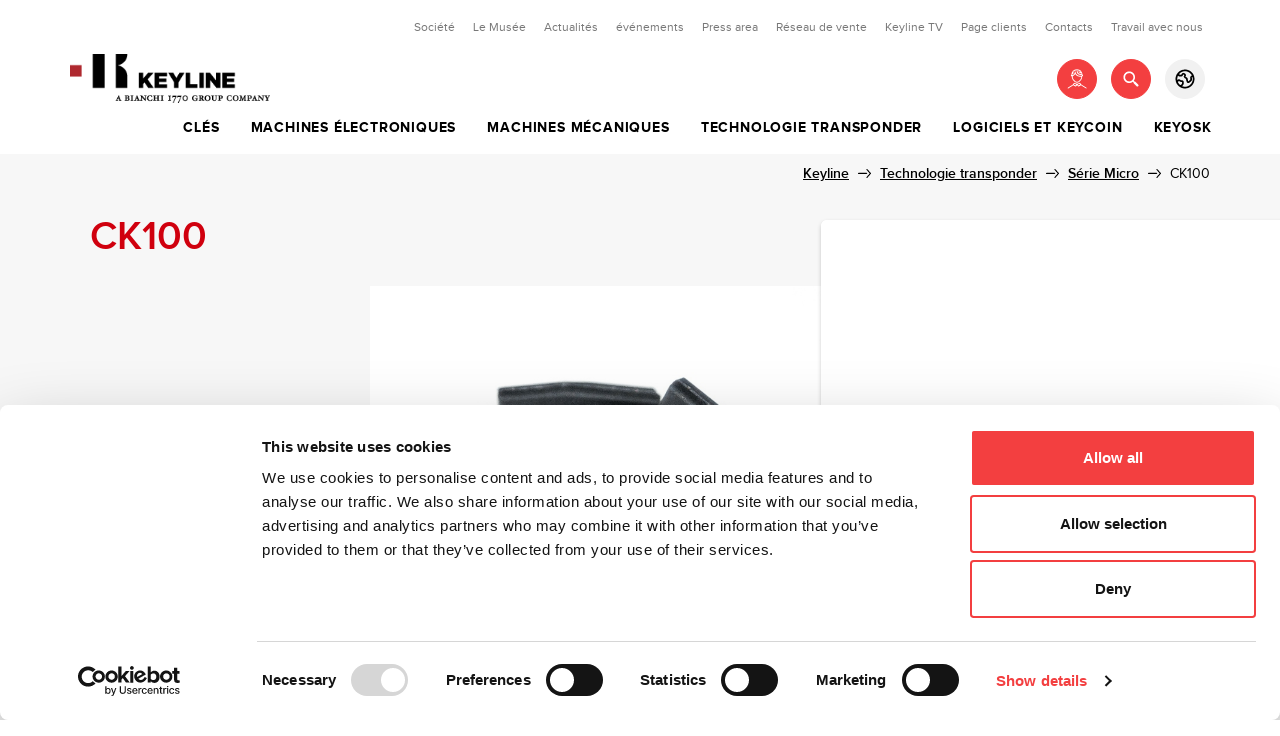

--- FILE ---
content_type: text/html; charset=UTF-8
request_url: https://keyline.it/fr/technologie-transponder/s%C3%A9rie-micro/ck100
body_size: 19666
content:
<!DOCTYPE html>
<html lang="fr" >
<head>
												<link rel="alternate" hreflang="it-it" href="https://keyline.it/it/tecnologia-transponder/serie-micro/ck100"/>
												<link rel="alternate" hreflang="en-gb" href="https://keyline.it/en/transponder-technology/micro-series/ck100"/>
												<link rel="alternate" hreflang="de" href="https://keyline.it/de/transponder-technologie/micro-series/ck100"/>
												<link rel="alternate" hreflang="fr" href="https://keyline.it/fr/technologie-transponder/s&eacute;rie-micro/ck100"/>
												<link rel="alternate" hreflang="es" href="https://keyline.it/es/tecnolog&iacute;a-transponder/micro-series/ck100"/>
												<link rel="alternate" hreflang="zh-cn" href="https://keyline.it/zh/transponder-technology/micro-series/ck100"/>
												<link rel="alternate" hreflang="ja" href="https://keyline.it/ja/transponder-technology/micro-series/ck100"/>
												<link rel="alternate" hreflang="ar-ae" href="https://keyline.it/ar/transponder-technology/micro-series/ck100"/>
												<link rel="alternate" hreflang="ru" href="https://keyline.it/ru/transponder-technology/micro-series/ck100"/>
																										<link rel="alternate" hreflang="pt-pt" href="https://keyline.it/pt/transponder-technology/micro-series/ck100"/>
			<meta charset="utf-8">
<meta http-equiv="X-UA-Compatible" content="IE=edge">
<meta name="viewport" content="width=device-width, initial-scale=1, maximum-scale=1, user-scalable=no"/>
<meta name="_token" content="rIfTsjmLGBqa1iTuAzZ8sFwV4YF3w4W10c7vR2az"/>

<meta name="google-site-verification" content="vg6urqVWzxmrjzt8Vbp-GREF6OESTGrKHqfNvVuMxcg" />

<!-- Meta Tags -->
<title>Technologie transponder S&eacute;rie Micro CK100 | Keyline</title>
<meta name="description" content="CK100, Keyline est une soci&eacute;t&eacute; sp&eacute;cialis&eacute;e dans la conception et la r&eacute;alisation de cl&eacute;s de portes et de voitures, de machines &agrave; reproduire les cl&eacute;s et dans la technologie transponder"/>
<meta name="keywords" content="Cl&eacute;s, machine &agrave; reproduire les cl&eacute;s, technologie transponder, Keyline"/>
<meta name="author" content="Keyline Spa"/>
<meta name="copyright" content="Keyline Spa"/>
<meta name="application-name" content="Keyline Spa"/>

<link rel="canonical" href="https://keyline.it/fr/technologie-transponder/s%C3%A9rie-micro/ck100"/>





<!-- Meta Tags OG -->
<meta property="og:site_name" content="KEYLINE"/>
<meta property="og:type" content="website"/>
<meta property="og:title" content="Technologie transponder S&eacute;rie Micro CK100 | Keyline"/>
<meta property="og:url" content="https://keyline.it/fr/technologie-transponder/s%C3%A9rie-micro/ck100"/>
<meta property="og:image" content="https://keyline.it/uploads/products/images/3/34a6311434157a0da7a090af94b653d754473346.jpg"/>
<meta property="og:description" content="CK100, Keyline est une soci&eacute;t&eacute; sp&eacute;cialis&eacute;e dans la conception et la r&eacute;alisation de cl&eacute;s de portes et de voitures, de machines &agrave; reproduire les cl&eacute;s et dans la technologie transponder"/>

<meta property="fb:app_id" content="1907007829567075"/>

<!-- for Twitter -->
<meta name="twitter:card" content="summary"/>
<meta name="twitter:title" content="Technologie transponder S&eacute;rie Micro CK100 | Keyline"/>
<meta name="twitter:description" content="CK100, Keyline est une soci&eacute;t&eacute; sp&eacute;cialis&eacute;e dans la conception et la r&eacute;alisation de cl&eacute;s de portes et de voitures, de machines &agrave; reproduire les cl&eacute;s et dans la technologie transponder"/>
<meta name="twitter:image" content="https://keyline.it/uploads/products/images/3/34a6311434157a0da7a090af94b653d754473346.jpg"/>


<!-- Favicon -->
<link rel="apple-touch-icon" sizes="57x57" href="https://keyline.it/images/favicon/apple-icon-57x57.png">
<link rel="apple-touch-icon" sizes="60x60" href="https://keyline.it/images/favicon/apple-icon-60x60.png">
<link rel="apple-touch-icon" sizes="72x72" href="https://keyline.it/images/favicon/apple-icon-72x72.png">
<link rel="apple-touch-icon" sizes="76x76" href="https://keyline.it/images/favicon/apple-icon-76x76.png">
<link rel="apple-touch-icon" sizes="114x114" href="https://keyline.it/images/favicon/apple-icon-114x114.png">
<link rel="apple-touch-icon" sizes="120x120" href="https://keyline.it/images/favicon/apple-icon-120x120.png">
<link rel="apple-touch-icon" sizes="144x144" href="https://keyline.it/images/favicon/apple-icon-144x144.png">
<link rel="apple-touch-icon" sizes="152x152" href="https://keyline.it/images/favicon/apple-icon-152x152.png">
<link rel="apple-touch-icon" sizes="180x180" href="https://keyline.it/images/favicon/apple-icon-180x180.png">
<link rel="icon" type="image/png" sizes="192x192" href="https://keyline.it/images/favicon/android-icon-192x192.png">
<link rel="icon" type="image/png" sizes="32x32" href="https://keyline.it/images/favicon/favicon-32x32.png">
<link rel="icon" type="image/png" sizes="96x96" href="https://keyline.it/images/favicon/favicon-96x96.png">
<link rel="icon" type="image/png" sizes="16x16" href="https://keyline.it/images/favicon/favicon-16x16.png">
<link rel="shortcut icon" href="https://keyline.it/images/favicon/favicon.ico" type="image/x-icon">
<link rel="icon" href="https://keyline.it/images/favicon/favicon.ico" type="image/x-icon">

<meta name="msapplication-TileColor" content="#ffffff">
<meta name="msapplication-TileImage" content="/ms-icon-144x144.png">
<meta name="theme-color" content="#ffffff">

<!-- Android / iOS -->
<link rel="manifest" href="https://keyline.it/images/favicon/manifest.json">
<meta name="application-name" content="Laravel Website">
<meta name="theme-color" content="#FFF">
<meta name="apple-mobile-web-app-capable" content="yes">
<meta name="mobile-web-app-capable" content="yes">
<meta name="msapplication-TileColor" content="#FFF">
<meta name="msapplication-TileImage" content="/ms-icon-144x144.png">

<!-- CSS -->
<link rel="stylesheet" href="/css/app.css?v=075b57267d8778c4db8dad5a1c4ddde3">

<link href="//fonts.googleapis.com/css?family=Noto+Sans:400,700|Poppins:400,700" rel="stylesheet">


<!-- JS -->
<script src="/js/13c1f7af0703c5ae4ec7fe50e1355ead.js"></script>



  <!-- Banner Cookie - Cookie BOT -->
  <script id="Cookiebot" src="https://consent.cookiebot.com/uc.js" data-cbid="c57510ce-f4d0-421c-aaa1-9a5695adc315" data-blockingmode="auto" type="text/javascript"></script>
  <!-- // // -->
  

<script type="text/javascript">
    var Config = {
        locale: "fr",
        urlBase: "https://keyline.it/fr",
        allCurrencies: {"USD":{"name":"USD - DollaAam\u00e9ricain","symbol":"$","symbol_html":"$"},"GBP":{"name":"GBP - Livre Sterling","symbol":"\u00a3","symbol_html":"&pound;"},"EUR":{"name":"EUR - Euro","symbol":"\u20ac","symbol_html":"&euro;"},"AUD":{"name":"AUD - Dollar Australien","symbol":"$","symbol_html":"$"},"BRL":{"name":"BRL - R\u00e9al Br\u00e9silien","symbol":"R$","symbol_html":"R$"},"CAD":{"name":"CAD - Dollar Canadien","symbol":"$","symbol_html":"$"},"CZK":{"name":"CZK - Couronne Tch\u00e8que","symbol":"K\u010d","symbol_html":""},"DKK":{"name":"DKK - Couronne Danoise","symbol":"kr","symbol_html":"kr"},"HKD":{"name":"HKD - Dollar de Hong Kong","symbol":"$","symbol_html":"$"},"HUF":{"name":"HUF - Florin Hongrois","symbol":"Ft","symbol_html":"Ft"},"ILS":{"name":"ILS - Nouveau Shekel","symbol":"\u20aa","symbol_html":"&#8362;"},"JPY":{"name":"JPY - Yen Japonais","symbol":"\u00a5","symbol_html":"&#165;"},"MYR":{"name":"MYR - Ringgit","symbol":"RM","symbol_html":"RM"},"MXN":{"name":"MXN - Peso Mexicain","symbol":"$","symbol_html":"$"},"NZD":{"name":"NZD - Dollar N\u00e9o-z\u00e9landais","symbol":"$","symbol_html":"$"},"NOK":{"name":"NOK -  Couronne Norv\u00e9gienne","symbol":"kr","symbol_html":"kr"},"PHP":{"name":"PHP - Peso Philippin","symbol":"Php","symbol_html":"Php"},"PLN":{"name":"PLN - Zloty Polonais","symbol":"z\u0142","symbol_html":""},"SGD":{"name":"SGD - Dollar de Singapour","symbol":"$","symbol_html":"$"},"SEK":{"name":"SEK - Couronne Su\u00e9doise","symbol":"kr","symbol_html":"kr"},"CHF":{"name":"CHF - Franc Suisse","symbol":"CHF","symbol_html":"CHF"},"TWD":{"name":"TWD - Nouveau Dollar de Ta\u00efwan","symbol":"$","symbol_html":"$"},"THB":{"name":"THB - Baht Tha\u00eflandais","symbol":"\u0e3f","symbol_html":" &#3647;"},"TRY":{"name":"TRY - Livre Turque","symbol":"TL","symbol_html":" &#3647;"}}
    };
    var Default = {
        selectAllAlert: {
            title: "",
            text: 'Selected elements:%d',
            showConfirmButton: true,
            showCancelButton: true,
            confirmButtonColor: "#546E7A",
            confirmButtonText: 'Yes',
            cancelButtonText: 'No',
            closeOnConfirm: true,
            closeOnCancel: true,
            type: "warning"
        }
    };
    var Translations = {
        progress: 'app.shop.cart.progress',
        cartUpdated: 'app.shop.cart.updated',

        deletePopupTitle: 'Are you sure you wish to delete this element?',
        deletePopupYes: 'Yes, delete',
        deletePopupNo: 'No, cancel',
        d: 'admin.'


    }
</script><script type="text/javascript" src="https://keyline.it/js/app.js?v=1"></script>

	<script type="application/ld+json">
		{
			"@context": "https://schema.org/",
			"@type": "Product",
			"name": "CK100",
			"image": [
				"https://keyline.it/uploads/products/images/3/34a6311434157a0da7a090af94b653d754473346_l.jpg"
						],
		"description": "CK100&nbsp;est le chip&nbsp;en c&eacute;ramique pour le clonage des cl&eacute;s avec transpondeur Philips&reg;...",
			"sku": "1619623767.3899",
			"mpn": "1619623767.3899",
			"brand": "Keyline S.p.A",
			"offers": {}
		},
		{
			"@context": "https://schema.org",
			"@type": "BreadcrumbList",
			"itemListElement": [{
					"@type": "ListItem",
					"position": 1,
					"name": "Keyline",
					"item": "https://keyline.it/fr"
				},{
					"@type": "ListItem",
					"position": 2,
					"name": "Technologie transponder",
					"item": "https://keyline.it/fr/technologie-transponder"
				},{
					"@type": "ListItem",
					"position": 3,
					"name": "S&eacute;rie Micro",
					"item": "https://keyline.it/fr/technologie-transponder/s%C3%A9rie-micro"
				},{
					"@type": "ListItem",
					"position": 4,
					"name": "CK100",
					"item": "https://keyline.it/fr/technologie-transponder/s%C3%A9rie-micro/ck100"
				}]
		}


	</script>

	
				<script>
				function updateConsent() {
					gtag('consent', 'update', {
						'ad_storage': (localStorage.getItem('adConsent') == 'true') ? 'granted' : 'denied',
						'analytics_storage': (localStorage.getItem('analyticsConsent') == 'true') ? 'granted' : 'denied'
					});
				}

				(function() {
					var consentModeScript = document.createElement('script');
					consentModeScript.src = 'https://www.googletagmanager.com/gtag/js?id=GTM-PDM7943';
					consentModeScript.async = true;
					document.head.appendChild(consentModeScript);
				})();

				window.dataLayer = window.dataLayer || [];
				function gtag(){
					dataLayer.push(arguments);
				}
				updateConsent();
				gtag('js', new Date());
				gtag('config', 'GTM-PDM7943');

				window.addEventListener('CookiebotOnConsentReady', function (e) {
					console.log('CookiebotOnConsentReady');
				});
				window.addEventListener('CookiebotOnDecline', function (e) {
					console.log('CookiebotOnDecline');
				});

				window.addEventListener('CookiebotOnAccept', function (e) {
					console.log('CookiebotOnAccept');
					if (Cookiebot.consent.marketing || Cookiebot.consent.necessary || Cookiebot.consent.preferences || Cookiebot.consent.statistics) {
						if( Cookiebot.consent.statistics ){
							localStorage.setItem('analyticsConsent', 'true');
						}else{
							localStorage.setItem('analyticsConsent', 'false');
						}
						if( Cookiebot.consent.marketing || Cookiebot.consent.preferences ){
							localStorage.setItem('adConsent', 'true');
						}else{
							localStorage.setItem('adConsent', 'false');
						}
					}else{
						localStorage.setItem('adConsent', 'false');
						localStorage.setItem('analyticsConsent', 'false');
					}
					updateConsent();
				}, false);
			</script>
		<!-- Google Tag Manager -->
<script data-cookieconsent="ignore">(function(w,d,s,l,i){w[l]=w[l]||[];w[l].push({'gtm.start':
new Date().getTime(),event:'gtm.js'});var f=d.getElementsByTagName(s)[0],
j=d.createElement(s),dl=l!='dataLayer'?'&l='+l:'';j.async=true;j.src=
'https://www.googletagmanager.com/gtm.js?id='+i+dl;f.parentNode.insertBefore(j,f);
})(window,document,'script','dataLayer','GTM-PDM7943');</script>
<!-- End Google Tag Manager -->
	
<!-- Structured Data -->
	<script type="application/ld+json">
    {
        "@context": "https://schema.org",
        "@type": "Organization",
        "url": "//keyline.it",
        "name": "Keyline",
        "logo": "https://keyline.it/images/app/logo.png",
        "contactPoint": [{
            "@type": "ContactPoint",
            "telephone": "+390438202511",
            "contactType": "customer service"
        }],
        "address": {
            "@type": "PostalAddress",
            "addressLocality": "Conegliano",
            "postalCode": "31015",
            "streetAddress": "Via Camillo Bianchi, 2"
        },
        "sameAs": "",
        "potentialAction": {
            "@type": "SearchAction",
            "target": "//keyline.it/search-results?search={search_term_string}",
            "query-input": "required name=search_term_string"
        }
    }

	</script>
	
	
	
	<script src="https://www.google.com/recaptcha/api.js" async defer></script>

</head>
<body class=" ">

	<!-- Google Tag Manager (noscript) -->
	<noscript>
		<iframe src="https://www.googletagmanager.com/ns.html?id=GTM-PDM7943" height="0" width="0" style="display:none;visibility:hidden"></iframe>
	</noscript>
	<!-- End Google Tag Manager (noscript) -->

<div id="site-wrapper">
	
	<div id="site-canvas">
		<!-- Header -->
					<header id="app-header">
				<div class="container">
    <div class="row" id="app-header-top">
        <div class="col-xs-12 text-xs-right">
                            <nav>
                    <ul class="inline">
                                                                                    <li class="menu-list-item ">
                                    <a href="#" target="_self">Soci&eacute;t&eacute;</a>
                                                                            <ul>
                                                                                                                                                <li>
                                                        <a href="https://keyline.it/fr/profil">Profil</a>
                                                    </li>
                                                                                                                                                                                                <li>
                                                        <a href="https://keyline.it/fr/valeur-sociale">Valeur sociale</a>
                                                    </li>
                                                                                                                                                                                                <li>
                                                        <a href="https://keyline.it/fr/bianchi-1770-group">Bianchi 1770 Group</a>
                                                    </li>
                                                                                                                                                                                                <li>
                                                        <a href="https://keyline.it/fr/certifications">Certifications</a>
                                                    </li>
                                                                                                                                    </ul>
                                                                    </li>
                                                                                                                <li class="menu-list-item ">
                                    <a href="https://keyline.it/fr/company-museum" target="_self">Le Mus&eacute;e</a>
                                                                    </li>
                                                                                                                <li class="menu-list-item ">
                                    <a href="https://keyline.it/fr/actualites" target="_self">Actualit&eacute;s</a>
                                                                    </li>
                                                                                                                <li class="menu-list-item ">
                                    <a href="https://keyline.it/fr/%C3%A9v%C3%A9nements" target="_self">&eacute;v&eacute;nements</a>
                                                                    </li>
                                                                                                                <li class="menu-list-item ">
                                    <a href="https://keyline.it/fr/press-area" target="_self">Press area</a>
                                                                    </li>
                                                                                                                <li class="menu-list-item ">
                                    <a href="https://keyline.it/fr/r%C3%A9seau-de-vente" target="_self">R&eacute;seau de vente</a>
                                                                    </li>
                                                                                                                <li class="menu-list-item ">
                                    <a href="https://keyline.it/fr/keyline-tv" target="_self">Keyline TV</a>
                                                                    </li>
                                                                                                                <li class="menu-list-item ">
                                    <a href="https://keyline.it/fr/page-clients" target="_self">Page clients</a>
                                                                    </li>
                                                                                                                <li class="menu-list-item ">
                                    <a href="https://keyline.it/fr/contacts-1" target="_self">Contacts</a>
                                                                    </li>
                                                                                                                <li class="menu-list-item ">
                                    <a href="https://keyline.it/fr/travail-avec-nous" target="_self">Travail avec nous</a>
                                                                    </li>
                                                                        </ul>
                </nav>
                    </div>
    </div>

    <div class="row" id="app-header-bottom">
        <div class="col-xs-6 text-xs-left">
            <a href="https://keyline.it/fr">
                                    <img class="img-responsive" src="https://keyline.it/images/app/logo.png" alt="Logo" width="200">
                            </a>
        </div>
        <div class="col-xs-6 text-xs-right">
            <div class="app-header-nav-secondary">
                <div id="app-header-login" class="app-header-float">
                    <button class="app-header-btn">
                        <svg xmlns="http://www.w3.org/2000/svg" xmlns:xlink="http://www.w3.org/1999/xlink" version="1.1" x="0px" y="0px" viewBox="-285 377 40 40" xml:space="preserve">
                            <g>
                                <g transform="translate(-1289.000000, -224.000000)">
                                    <g transform="translate(0.000000, 154.000000)">
                                        <g transform="translate(1289.000000, 70.000000)">
                                            <path class="st1" d="M-271.1,394c0.2,0,0.4,0,0.6,0v0.4c0,3.3,3.2,6.5,5.5,6.5s5.5-3.2,5.5-6.5v-0.3
                                                c0.2-0.1,0.5-0.2,0.7-0.3c0.2-0.1,0.4-0.4,0.2-0.7c-0.1-0.2-0.3-0.3-0.5-0.3c-0.4-3.9-2.5-6-5.9-6c-3.7,0-5.7,2.1-6,6
                                                c-0.2,0-0.5,0.2-0.5,0.4C-271.5,393.7-271.3,393.9-271.1,394z M-260.5,394.5c0,2.8-2.8,5.5-4.5,5.5c-1.7,0-4.5-2.7-4.5-5.5v-0.6
                                                c1.2-0.3,2.1-1.3,2.6-2.2c0.4,0.8,1,1.5,1.9,2c1,0.6,2,0.9,3.2,0.9C-261.4,394.6-261,394.6-260.5,394.5L-260.5,394.5z
                                                M-269.9,392c0.7-0.1,1.2-1,1.3-1.3c0.1-0.2,0-0.6-0.2-0.7c-0.2-0.1-0.3-0.1-0.4,0c0.8-1.4,2.2-2.1,4.2-2.1c1.9,0,3,0.7,3.8,1.7
                                                c-0.6,0.1-1.2-0.3-1.4-0.5c-0.2-0.2-0.5-0.2-0.7,0s-0.2,0.5,0,0.7c0.5,0.5,1.2,0.8,2,0.8c0.2,0,0.5,0,0.7-0.1
                                                c0.1,0.3,0.3,0.6,0.4,1c-1.2,0.2-2.2,0.1-2.9-0.4c-1.1-0.8-1.3-2.2-1.3-2.2c0-0.3-0.3-0.5-0.6-0.4c-0.3,0-0.5,0.3-0.4,0.6
                                                c0,0.1,0.2,1.8,1.7,2.9c0.7,0.5,1.5,0.7,2.4,0.7c0.4,0,0.8,0,1.3-0.1c0,0.2,0.1,0.5,0.1,0.7c0,0,0,0,0,0.1
                                                c-2.2,0.7-3.8,0-4.6-0.5c-1.2-0.8-2-2.1-2-3.4c0-0.3-0.2-0.5-0.5-0.5c-0.3,0-0.5,0.2-0.5,0.5c0,0.2,0,0.5,0.1,0.8
                                                c0,0,0,0.1,0,0.1c0,0.1-0.7,2.3-2.5,2.6C-269.9,392.6-269.9,392.3-269.9,392z M-255.2,406.1l-5.4-3.4l-0.9-1.4
                                                c-0.1-0.2-0.4-0.3-0.6-0.2l-2.8,1l-2.8-1c-0.2-0.1-0.4,0-0.6,0.2l-0.9,1.4l-5.4,3.4c-0.2,0.2-0.3,0.5-0.2,0.7
                                                c0.1,0.2,0.3,0.2,0.4,0.2c0.1,0,0.2,0,0.3-0.1l5.2-3.3l2.2,1.3c0.2,0.1,0.4,0.1,0.6-0.1l1.2-1.2l1.2,1.2
                                                c0.1,0.1,0.2,0.2,0.4,0.2c0.1,0,0.2,0,0.3-0.1l2.2-1.3l5.2,3.3c0.1,0,0.2,0.1,0.3,0.1c0.2,0,0.3-0.1,0.4-0.2
                                                C-254.9,406.5-255,406.2-255.2,406.1z M-266.6,403.8l-1.7-1l0.5-0.8l2.2,0.8L-266.6,403.8z M-263.4,403.8l-1-1l2.2-0.8l0.5,0.8
                                                L-263.4,403.8z"/>
                                        </g>
                                    </g>
                                </g>
                            </g>
                        </svg>
                    </button>
                    <div class="header-pop-up-container">
                        <div class="header-pop-up ">
                                                            <form method="POST" action="https://keyline.it/fr/user-auth/login/submit" accept-charset="UTF-8"><input name="_token" type="hidden" value="rIfTsjmLGBqa1iTuAzZ8sFwV4YF3w4W10c7vR2az">
                                <span class="h3 text-xs-center mobile-menu-title">Connexion</span>
                                <div class="text-xs-center ">
                                    <input name="email" class="mb10" type="email" placeholder="e-mail">
                                    <input name="password" type="password" placeholder="mot de passe">
                                </div>
                                <div class="text-xs-center pt15">
                                    <p class="">Vous n'êtes pas inscrit ?                                        <a href="https://keyline.it/fr/user-auth/register"><span class="text-underline">Inscrivez-vous</span></a>
                                    </p>
                                    <button class="btn btn-primary btn-sm btn-block">Accéder</button>
                                    <p>
                                        <a href="https://keyline.it/fr/user-auth/password/email">Récupérer mot de passe</a>
                                    </p>
                                </div>
                                </form>
                                                    </div>
                    </div>
                </div>
                <div id="app-header-search" class="app-header-float">
                    <button class="app-header-btn">
                        <svg xmlns="http://www.w3.org/2000/svg" xmlns:xlink="http://www.w3.org/1999/xlink" viewBox="0 0 40 40" version="1.1">
                            <g>
                                <g transform="translate(-1335.000000, -224.000000)">
                                    <g transform="translate(35.000000, 155.000000)">
                                        <g transform="translate(1300.000000, 69.000000)">
                                            <path class="st1" d="M13.80039,22.4931556 C15.0005611,23.6933333 16.5737079,24.2935111 18.146677,24.2935111 C19.5068472,24.2935111 20.8664841,23.8439111 21.9857667,22.9464889 L22.6597186,23.6204444 C22.6021189,23.9770667 22.7080738,24.3550222 22.9830945,24.6300444 L26.0120555,27.6590222 C26.2392542,27.8862222 26.5373859,28 26.8353398,28 C27.1332937,28 27.4314254,27.8862222 27.6588019,27.6588444 C28.1137327,27.2040889 28.1137327,26.4666667 27.6588019,26.0119111 L24.6298409,22.9829333 C24.354998,22.7079111 23.9770446,22.6019556 23.6202466,22.6595556 L22.9462947,21.9856 C24.8813951,19.5720889 24.7309959,16.0382222 22.4929639,13.8001778 C21.2927928,12.6001778 19.7198238,12 18.146677,12 C16.5735301,12 15.0005611,12.6001778 13.80039,13.8003556 C11.39987,16.2007111 11.39987,20.0926222 13.80039,22.4931556 Z M15.0355831,15.0353778 C15.8665119,14.2046222 16.9715724,13.7468444 18.1468547,13.7468444 C19.3219593,13.7468444 20.4270198,14.2044444 21.2579486,15.0353778 C22.973139,16.7507556 22.973139,19.5422222 21.2577708,21.2577778 C20.4268421,22.0885333 19.3219593,22.5463111 18.146677,22.5463111 C16.9713946,22.5463111 15.8663341,22.0887111 15.0352276,21.2577778 C13.3203927,19.5424 13.3203927,16.7509333 15.0355831,15.0353778 Z"/>
                                        </g>
                                    </g>
                                </g>
                            </g>
                        </svg>
                    </button>
                    <div class="header-pop-up-container">
                        <div class="header-pop-up ">
                            <span class="h3 mobile-menu-title text-xs-center">Recherche</span>
                            <div class="text-xs-center pt15">
                                <form class="" action="https://keyline.it/fr/search_results">
                                    <input id="search-input" name="search_term" placeholder="ex. machine à reproduire les clés">
                                    <button id="search-input-submit" class="btn btn-primary btn-sm btn-block mt15">Chercher</button>
                                </form>
                            </div>
                        </div>
                    </div>
                </div>
                                                    <div id="app-header-store" class="app-header-float">
                        <button class="app-header-btn app-header-btn-grey">
                            <svg xmlns="http://www.w3.org/2000/svg" xmlns:xlink="http://www.w3.org/1999/xlink" viewBox="0 0 40 40" version="1.1">
                                <g>
                                    <g transform="translate(-1380.000000, -224.000000)">
                                        <g transform="translate(1380.000000, 224.000000)">
                                            <path class="st1" d="M20.0122222,11.8182222 C17.7455556,11.8182222 15.7091111,12.7273333 14.2182222,14.206 C14.1333333,14.2908889 14.0484444,14.3877778 13.9637778,14.4848889 L14.2182222,15.4788889 L14.4364444,15.6364444 L15.8666667,15.6364444 L16.0484444,15.5153333 L16.5211111,14.6184444 C16.8846667,13.9153333 17.6,13.5275556 18.3271111,13.5275556 C18.7271111,13.5275556 19.1271111,13.6486667 19.4786667,13.8911111 L20.1575556,14.3517778 C20.7273333,14.7517778 21.0424444,15.3942222 21.0424444,16.0244444 C21.0424444,16.4728889 20.8848889,16.9213333 20.594,17.2971111 L20.5455556,17.4304444 L20.6546667,17.6244444 L21.782,18.2426667 C22.3153333,18.5215556 22.6911111,19.0304444 22.8122222,19.6244444 L23.3333333,22.2666667 L23.406,22.3877778 L23.5515556,22.4362222 L23.6848889,22.3877778 L25.5031111,20.7271111 L25.5757778,20.5695556 L25.5757778,20.5453333 L25.406,18.7028889 L25.3937778,18.5211111 C25.3937778,17.8422222 25.7453333,17.1877778 26.3271111,16.812 L27.2604444,16.218 C26.8726667,15.4786667 26.3755556,14.7997778 25.7937778,14.2057778 C24.3031111,12.7273333 22.2666667,11.8182222 20.0122222,11.8182222 Z M15.7697778,23.0544444 C15.1153333,23.0544444 14.4606667,22.7755556 14,22.2544444 C13.8666667,22.1211111 13.7697778,22.0846667 13.6122222,22.0726667 C13.4304444,22.0726667 13.2364444,22.1817778 13.1395556,22.3877778 L13.1273333,22.4 L12.6304444,23.5031111 C13.176,24.6546667 13.988,25.6728889 14.994,26.4606667 L16.0606667,25.8182222 C16.5333333,25.5393333 16.8484444,25.0546667 16.8971111,24.4971111 L16.994,23.6486667 L16.994,23.588 C16.994,23.2971111 16.7515556,23.0546667 16.4606667,23.0546667 L15.7697778,23.0546667 L15.7697778,23.0544444 Z M10,19.9877778 C10.0122222,17.612 10.8364444,15.4302222 12.2424444,13.7088889 C12.2788889,13.6604444 12.3031111,13.624 12.3393333,13.5877778 C14.1697778,11.394 16.9211111,10 20.0122222,10 C24.1213333,10 27.6606667,12.4848889 29.188,16.0484444 C29.2002222,16.0726667 29.2122222,16.0848889 29.2122222,16.1091111 C29.2486667,16.1817778 29.2848889,16.2546667 29.3091111,16.3393333 C29.7575556,17.4666667 30,18.7031111 30,19.9877778 C30,25.5151111 25.5273333,29.9877778 20.0122222,30 C17.9757778,30 16.0728889,29.3817778 14.4971111,28.3393333 C14.4728889,28.3393333 14.4486667,28.3151111 14.4364444,28.3028889 C14.388,28.2786667 14.3515556,28.2422222 14.3031111,28.206 C12.8,27.1515556 11.5877778,25.6968889 10.8606667,24 C10.8122222,23.9151111 10.7757778,23.8302222 10.7515556,23.7455556 C10.7393333,23.6971111 10.7273333,23.6486667 10.7273333,23.6 L10.6908889,23.6122222 C10.2424444,22.4848889 10,21.2606667 10,19.9877778 Z M11.8182222,19.9877778 C11.8182222,20.3393333 11.8424444,20.6908889 11.8908889,21.018 C12.3393333,20.5211111 12.9697778,20.2544444 13.612,20.2544444 C14.2542222,20.2544444 14.9088889,20.5333333 15.3695556,21.0544444 C15.4786667,21.1755556 15.612,21.2362222 15.7695556,21.2362222 L16.4604444,21.2362222 C17.7695556,21.2362222 18.812,22.3028889 18.812,23.5877778 L18.8,23.8302222 L18.7151111,24.6786667 C18.594,25.806 17.9635556,26.7997778 16.994,27.3817778 L16.7757778,27.5151111 C17.7697778,27.9393333 18.8606667,28.1817778 20.0122222,28.1817778 C22.2666667,28.1695556 24.3031111,27.2606667 25.794,25.7817778 C27.2728889,24.2908889 28.1817778,22.2424444 28.1817778,19.9877778 C28.1817778,19.2846667 28.0968889,18.606 27.9151111,17.9513333 L27.3091111,18.3391111 L27.2122222,18.5208889 L27.2122222,18.5451111 L27.382,20.3875556 L27.3942222,20.5693333 C27.3942222,21.1391111 27.1517778,21.6844444 26.7275556,22.0724444 L24.9093333,23.7208889 C24.5215556,24.0844444 24.0244444,24.2542222 23.5517778,24.2542222 C23.0911111,24.2542222 22.6548889,24.1086667 22.2911111,23.83 C21.9275556,23.5391111 21.6486667,23.1148889 21.5517778,22.6177778 L21.0184444,19.9753333 L20.9215556,19.8297778 L19.7822222,19.2115556 C19.1033333,18.848 18.7277778,18.1326667 18.7277778,17.4297778 C18.7277778,16.9933333 18.8733333,16.5328889 19.1762222,16.1571111 L19.2246667,16.0237778 L19.1277778,15.854 L18.4488889,15.3813333 L18.3277778,15.3448889 L18.1333333,15.4544444 L17.6606667,16.3635556 C17.3091111,17.0302222 16.6182222,17.4544444 15.8666667,17.4544444 L14.4364444,17.4544444 C13.6728889,17.4544444 13.0062222,17.0422222 12.6666667,16.4 C12.1211111,17.4788889 11.8182222,18.7031111 11.8182222,19.9877778 Z" fill="#000000"/>
                                        </g>
                                    </g>
                                </g>
                            </svg>
                        </button>
                        <div class="header-pop-up-container">
                            <div class="header-pop-up  pb15">
                                <span class="h3 mobile-menu-title text-xs-center">Langues</span>
                                <div class="pl15 pr15">
                                    <div class="text-xs-left">

                                        <div class="row">
                                                                                            <div class="col-xs-4 text-center border-right ">
                                                    <a href="//keyline.it/en" class="">
                                                        <span>EN</span>
                                                        <img src="/images/app/icons/ic_en.svg"> </a>
                                                </div>
                                                                                                                                            <div class="col-xs-4 text-center border-right ">
                                                    <a href="//keyline.it/it" class="">
                                                        <span>IT</span>
                                                        <img src="/images/app/icons/ic_it.svg"> </a>
                                                </div>
                                                                                                                                            <div class="col-xs-4 text-center border-right  border-right-white ">
                                                    <a href="//keyline.it/de" class="">
                                                        <span>DE</span>
                                                        <img src="/images/app/icons/ic_de.svg"> </a>
                                                </div>
                                                                                                                                            <div class="col-xs-4 text-center border-right ">
                                                    <a href="//keyline.it/fr" class=" active ">
                                                        <span>FR</span>
                                                        <img src="/images/app/icons/ic_fr.svg"> </a>
                                                </div>
                                                                                                                                            <div class="col-xs-4 text-center border-right ">
                                                    <a href="//keyline.it/es" class="">
                                                        <span>ES</span>
                                                        <img src="/images/app/icons/ic_es.svg"> </a>
                                                </div>
                                                                                                                                            <div class="col-xs-4 text-center border-right  border-right-white ">
                                                    <a href="//keyline.it/zh" class="">
                                                        <span>ZH</span>
                                                        <img src="/images/app/icons/ic_zh.svg"> </a>
                                                </div>
                                                                                                                                            <div class="col-xs-4 text-center border-right ">
                                                    <a href="//keyline.it/ja" class="">
                                                        <span>JP</span>
                                                        <img src="/images/app/icons/ic_jp.svg"> </a>
                                                </div>
                                                                                                                                            <div class="col-xs-4 text-center border-right ">
                                                    <a href="//keyline.it/ar" class="">
                                                        <span>AE</span>
                                                        <img src="/images/app/icons/ic_ae.svg"> </a>
                                                </div>
                                                                                                                                            <div class="col-xs-4 text-center border-right  border-right-white ">
                                                    <a href="//keyline.it/ru" class="">
                                                        <span>RU</span>
                                                        <img src="/images/app/icons/ic_ru.svg"> </a>
                                                </div>
                                                                                                                                            <div class="col-xs-4 text-center border-right ">
                                                    <a href="//keyline.it/pt" class="">
                                                        <span>PT</span>
                                                        <img src="/images/app/icons/ic_pt.svg"> </a>
                                                </div>
                                                                                                                                    </div>

                                    </div>
                                </div>
                            </div>
                        </div>
                                            </div>
            </div>
        </div>
    </div>

    <div class="row" id="app-header-menu">
        <nav class="app-header-nav">
            <ul class="menu-lvl1-list" style="text-align:  right ">
                <li class="menu-list-item  menu-dropdown  ">
                <a href="https://keyline.it/fr/cl%C3%A9s" target="_self" class=" menu-dropdown-toggle ">Cl&eacute;s</a>
                                                        <div class="menu-dropdown-content">
                <div class="container">
                        <div class="menu-dropdown-content-inner">
                                                            <div style="width: 100%" class="menu-lvl2-list-container">
                                    <ul>
                                        <li class="menu-item-child-lvl2">
                                            <a >
                                                Cl&eacute;s de Porte
                                            </a>
                                        </li>
                                                                                                                                    <li class="menu-item-child-product">
                                                    <a href="https://keyline.it/fr/chiavi/cl%C3%A9s-de-porte/cl&eacute;s-&agrave;-cylindre">Cl&eacute;s &agrave; Cylindre</a>
                                                </li>
                                                                                            <li class="menu-item-child-product">
                                                    <a href="https://keyline.it/fr/chiavi/cl%C3%A9s-de-porte/cl&eacute;s-en-croix">Cl&eacute;s en Croix</a>
                                                </li>
                                                                                            <li class="menu-item-child-product">
                                                    <a href="https://keyline.it/fr/chiavi/cl%C3%A9s-de-porte/cl&eacute;s-pour-casiers-postaux">Cl&eacute;s pour Casiers Postaux</a>
                                                </li>
                                                                                            <li class="menu-item-child-product">
                                                    <a href="https://keyline.it/fr/chiavi/cl%C3%A9s-de-porte/cl&eacute;s-&agrave;-panneton-et-&agrave;-pompe">Cl&eacute;s &agrave; Panneton et &agrave; Pompe</a>
                                                </li>
                                                                                            <li class="menu-item-child-product">
                                                    <a href="https://keyline.it/fr/chiavi/cl%C3%A9s-de-porte/cl&eacute;s-slim">Cl&eacute;s Slim</a>
                                                </li>
                                                                                            <li class="menu-item-child-product">
                                                    <a href="https://keyline.it/fr/chiavi/cl%C3%A9s-de-porte/cl&eacute;s-cadorine">Cl&eacute;s Cadorine</a>
                                                </li>
                                                                                            <li class="menu-item-child-product">
                                                    <a href="https://keyline.it/fr/chiavi/cl%C3%A9s-de-porte/cl&eacute;s-patent-et-italian-style">Cl&eacute;s Patent et Italian Style</a>
                                                </li>
                                                                                                                                                                </ul>
                                </div>
                                                            <div style="width: 100%" class="menu-lvl2-list-container">
                                    <ul>
                                        <li class="menu-item-child-lvl2">
                                            <a >
                                                Cl&eacute;s de Voiture
                                            </a>
                                        </li>
                                                                                                                                    <li class="menu-item-child-product">
                                                    <a href="https://keyline.it/fr/chiavi/cl%C3%A9s-de-voiture/cl&eacute;s-de-voitures">Cl&eacute;s de Voitures</a>
                                                </li>
                                                                                            <li class="menu-item-child-product">
                                                    <a href="https://keyline.it/fr/chiavi/cl%C3%A9s-de-voiture/cl&eacute;s-de-camion">Cl&eacute;s de Camion</a>
                                                </li>
                                                                                            <li class="menu-item-child-product">
                                                    <a href="https://keyline.it/fr/chiavi/cl%C3%A9s-de-voiture/cl&eacute;s-de-moto">Cl&eacute;s de Moto</a>
                                                </li>
                                                                                            <li class="menu-item-child-product">
                                                    <a href="https://keyline.it/fr/chiavi/cl%C3%A9s-de-voiture/utilisations-diverses">Utilisations Diverses</a>
                                                </li>
                                                                                                                                                                </ul>
                                </div>
                                                            <div style="width: 100%" class="menu-lvl2-list-container">
                                    <ul>
                                        <li class="menu-item-child-lvl2">
                                            <a >
                                                S&eacute;ries Color&eacute;es et Fancy
                                            </a>
                                        </li>
                                                                                                                                    <li class="menu-item-child-product">
                                                    <a href="https://keyline.it/fr/chiavi/s%C3%A9ries-color%C3%A9es-et-fancy/rock">ROCK</a>
                                                </li>
                                                                                            <li class="menu-item-child-product">
                                                    <a href="https://keyline.it/fr/chiavi/s%C3%A9ries-color%C3%A9es-et-fancy/color">Color</a>
                                                </li>
                                                                                            <li class="menu-item-child-product">
                                                    <a href="https://keyline.it/fr/chiavi/s%C3%A9ries-color%C3%A9es-et-fancy/klite">Klite</a>
                                                </li>
                                                                                            <li class="menu-item-child-product">
                                                    <a href="https://keyline.it/fr/chiavi/s%C3%A9ries-color%C3%A9es-et-fancy/pop">Pop</a>
                                                </li>
                                                                                            <li class="menu-item-child-product">
                                                    <a href="https://keyline.it/fr/chiavi/s%C3%A9ries-color%C3%A9es-et-fancy/fancy">Fancy</a>
                                                </li>
                                                                                                                                                                </ul>
                                </div>
                                                            <div style="width: 100%" class="menu-lvl2-list-container">
                                    <ul>
                                        <li class="menu-item-child-lvl2">
                                            <a >
                                                Cl&eacute;s Personnalis&eacute;es
                                            </a>
                                        </li>
                                                                                                                                    <li class="menu-item-child-product">
                                                    <a href="https://keyline.it/fr/chiavi/cl%C3%A9s-personnalis%C3%A9es/estampillage">Estampillage</a>
                                                </li>
                                                                                            <li class="menu-item-child-product">
                                                    <a href="https://keyline.it/fr/chiavi/cl%C3%A9s-personnalis%C3%A9es/laser">Laser</a>
                                                </li>
                                                                                                                                                                </ul>
                                </div>
                                                            <div style="width: 100%" class="menu-lvl2-list-container">
                                    <ul>
                                        <li class="menu-item-child-lvl2">
                                            <a >
                                                Key Reader
                                            </a>
                                        </li>
                                                                                                                                    <li class="menu-item-child-product">
                                                    <a href="https://keyline.it/fr/chiavi/key-reader/camillo-bianchi-reader">Camillo Bianchi Reader</a>
                                                </li>
                                                                                                                                                                </ul>
                                </div>
                                                    </div>
                    </div></div>
                            </li>
                                <li class="menu-list-item  menu-dropdown  ">
                <a href="https://keyline.it/fr/machines-%C3%A9lectroniques" target="_self" class=" menu-dropdown-toggle ">Machines &eacute;lectroniques</a>
                                                        <div class="menu-dropdown-content">
                <div class="container">
                        <div class="menu-dropdown-content-inner">
                                                            <div style="width: 100%" class="menu-lvl2-list-container">
                                    <ul>
                                        <li class="menu-item-child-lvl2">
                                            <a >
                                                Pour Cl&eacute;s Plates et en Croix
                                            </a>
                                        </li>
                                                                                                                                    <li class="menu-item-child-product">
                                                    <a href="https://keyline.it/fr/machines-%C3%A9lectroniques/pour-cl%C3%A9s-plates-et-en-croix/dezmo">Dezmo</a>
                                                </li>
                                                                                            <li class="menu-item-child-product">
                                                    <a href="https://keyline.it/fr/machines-%C3%A9lectroniques/pour-cl%C3%A9s-plates-et-en-croix/ninja">Ninja</a>
                                                </li>
                                                                                                                                                                </ul>
                                </div>
                                                            <div style="width: 100%" class="menu-lvl2-list-container">
                                    <ul>
                                        <li class="menu-item-child-lvl2">
                                            <a >
                                                Pour Cl&eacute;s Plates et Laser
                                            </a>
                                        </li>
                                                                                                                                    <li class="menu-item-child-product">
                                                    <a href="https://keyline.it/fr/machines-%C3%A9lectroniques/pour-cl%C3%A9s-plates-et-laser/gymkana-994">Gymkana</a>
                                                </li>
                                                                                                                                                                </ul>
                                </div>
                                                            <div style="width: 100%" class="menu-lvl2-list-container">
                                    <ul>
                                        <li class="menu-item-child-lvl2">
                                            <a >
                                                Pour Cl&eacute;s Plates, Laser et Poin&ccedil;onn&eacute;es
                                            </a>
                                        </li>
                                                                                                                                    <li class="menu-item-child-product">
                                                    <a href="https://keyline.it/fr/machines-%C3%A9lectroniques/pour-cl%C3%A9s-plates-laser-et-poin%C3%A7onn%C3%A9es/messenger">Messenger</a>
                                                </li>
                                                                                            <li class="menu-item-child-product">
                                                    <a href="https://keyline.it/fr/machines-%C3%A9lectroniques/pour-cl%C3%A9s-plates-laser-et-poin%C3%A7onn%C3%A9es/ninja-total">Ninja Total</a>
                                                </li>
                                                                                                                                                                </ul>
                                </div>
                                                            <div style="width: 100%" class="menu-lvl2-list-container">
                                    <ul>
                                        <li class="menu-item-child-lvl2">
                                            <a >
                                                Pour Cl&eacute;s Laser et Poin&ccedil;onn&eacute;es
                                            </a>
                                        </li>
                                                                                                                                    <li class="menu-item-child-product">
                                                    <a href="https://keyline.it/fr/machines-%C3%A9lectroniques/pour-cl%C3%A9s-laser-et-poin%C3%A7onn%C3%A9es/versa">Versa</a>
                                                </li>
                                                                                            <li class="menu-item-child-product">
                                                    <a href="https://keyline.it/fr/machines-%C3%A9lectroniques/pour-cl%C3%A9s-laser-et-poin%C3%A7onn%C3%A9es/ninja-vortex">Ninja Vortex</a>
                                                </li>
                                                                                                                                                                </ul>
                                </div>
                                                            <div style="width: 100%" class="menu-lvl2-list-container">
                                    <ul>
                                        <li class="menu-item-child-lvl2">
                                            <a >
                                                Pour Cl&eacute;s &agrave; Panneton et &agrave; Pompe
                                            </a>
                                        </li>
                                                                                                                                    <li class="menu-item-child-product">
                                                    <a href="https://keyline.it/fr/machines-%C3%A9lectroniques/pour-cl%C3%A9s-%C3%A0-panneton-et-%C3%A0-pompe/sigma-pro">Sigma Pro</a>
                                                </li>
                                                                                                                                                                </ul>
                                </div>
                                                    </div>
                    </div></div>
                            </li>
                                <li class="menu-list-item  menu-dropdown  ">
                <a href="https://keyline.it/fr/machines-m%C3%A9caniques" target="_self" class=" menu-dropdown-toggle ">Machines m&eacute;caniques</a>
                                                        <div class="menu-dropdown-content">
                <div class="container">
                        <div class="menu-dropdown-content-inner">
                                                            <div style="width: 100%" class="menu-lvl2-list-container">
                                    <ul>
                                        <li class="menu-item-child-lvl2">
                                            <a >
                                                Pour Cl&eacute;s Plates et en Croix
                                            </a>
                                        </li>
                                                                                                                                    <li class="menu-item-child-product">
                                                    <a href="https://keyline.it/fr/machines-m%C3%A9caniques/pour-cl%C3%A9s-plates-et-en-croix/carat">Carat</a>
                                                </li>
                                                                                            <li class="menu-item-child-product">
                                                    <a href="https://keyline.it/fr/machines-m%C3%A9caniques/pour-cl%C3%A9s-plates-et-en-croix/easy">Easy</a>
                                                </li>
                                                                                            <li class="menu-item-child-product">
                                                    <a href="https://keyline.it/fr/machines-m%C3%A9caniques/pour-cl%C3%A9s-plates-et-en-croix/ninja-dark">Ninja Dark</a>
                                                </li>
                                                                                                                                                                </ul>
                                </div>
                                                            <div style="width: 100%" class="menu-lvl2-list-container">
                                    <ul>
                                        <li class="menu-item-child-lvl2">
                                            <a >
                                                Pour Cl&eacute;s Laser et Poin&ccedil;onn&eacute;es
                                            </a>
                                        </li>
                                                                                                                                    <li class="menu-item-child-product">
                                                    <a href="https://keyline.it/fr/machines-m%C3%A9caniques/pour-cl%C3%A9s-laser-et-poin%C3%A7onn%C3%A9es/punto">Punto</a>
                                                </li>
                                                                                                                                                                </ul>
                                </div>
                                                            <div style="width: 100%" class="menu-lvl2-list-container">
                                    <ul>
                                        <li class="menu-item-child-lvl2">
                                            <a >
                                                Pour Cl&eacute;s Laser, Poin&ccedil;onn&eacute;es et Tubulaires
                                            </a>
                                        </li>
                                                                                                                                    <li class="menu-item-child-product">
                                                    <a href="https://keyline.it/fr/machines-m%C3%A9caniques/pour-cl%C3%A9s-laser-poin%C3%A7onn%C3%A9es-et-tubulaires/t-rex-plus">T-rex Plus</a>
                                                </li>
                                                                                            <li class="menu-item-child-product">
                                                    <a href="https://keyline.it/fr/machines-m%C3%A9caniques/pour-cl%C3%A9s-laser-poin%C3%A7onn%C3%A9es-et-tubulaires/t-rex">T-Rex</a>
                                                </li>
                                                                                            <li class="menu-item-child-product">
                                                    <a href="https://keyline.it/fr/machines-m%C3%A9caniques/pour-cl%C3%A9s-laser-poin%C3%A7onn%C3%A9es-et-tubulaires/t-rex-advance">T-Rex Advance</a>
                                                </li>
                                                                                                                                                                </ul>
                                </div>
                                                            <div style="width: 100%" class="menu-lvl2-list-container">
                                    <ul>
                                        <li class="menu-item-child-lvl2">
                                            <a >
                                                Pour Cl&eacute;s &agrave; Panneton et &agrave; Pompe
                                            </a>
                                        </li>
                                                                                                                                    <li class="menu-item-child-product">
                                                    <a href="https://keyline.it/fr/machines-m%C3%A9caniques/pour-cl%C3%A9s-%C3%A0-panneton-et-%C3%A0-pompe/201">201</a>
                                                </li>
                                                                                            <li class="menu-item-child-product">
                                                    <a href="https://keyline.it/fr/machines-m%C3%A9caniques/pour-cl%C3%A9s-%C3%A0-panneton-et-%C3%A0-pompe/202">202</a>
                                                </li>
                                                                                            <li class="menu-item-child-product">
                                                    <a href="https://keyline.it/fr/machines-m%C3%A9caniques/pour-cl%C3%A9s-%C3%A0-panneton-et-%C3%A0-pompe/203">203</a>
                                                </li>
                                                                                            <li class="menu-item-child-product">
                                                    <a href="https://keyline.it/fr/machines-m%C3%A9caniques/pour-cl%C3%A9s-%C3%A0-panneton-et-%C3%A0-pompe/204">204</a>
                                                </li>
                                                                                            <li class="menu-item-child-product">
                                                    <a href="https://keyline.it/fr/machines-m%C3%A9caniques/pour-cl%C3%A9s-%C3%A0-panneton-et-%C3%A0-pompe/206">206</a>
                                                </li>
                                                                                                                                                                </ul>
                                </div>
                                                            <div style="width: 100%" class="menu-lvl2-list-container">
                                    <ul>
                                        <li class="menu-item-child-lvl2">
                                            <a >
                                                Pour Cl&eacute;s Sp&eacute;ciales
                                            </a>
                                        </li>
                                                                                                                                    <li class="menu-item-child-product">
                                                    <a href="https://keyline.it/fr/machines-m%C3%A9caniques/pour-cl%C3%A9s-sp%C3%A9ciales/arcadia">Arcadia</a>
                                                </li>
                                                                                            <li class="menu-item-child-product">
                                                    <a href="https://keyline.it/fr/machines-m%C3%A9caniques/pour-cl%C3%A9s-sp%C3%A9ciales/falcon">Falcon</a>
                                                </li>
                                                                                                                                                                </ul>
                                </div>
                                                    </div>
                    </div></div>
                            </li>
                                <li class="menu-list-item  menu-dropdown  ">
                <a href="https://keyline.it/fr/technologie-transponder" target="_self" class=" menu-dropdown-toggle ">Technologie transponder</a>
                                                        <div class="menu-dropdown-content">
                <div class="container">
                        <div class="menu-dropdown-content-inner">
                                                            <div style="width: 100%" class="menu-lvl2-list-container">
                                    <ul>
                                        <li class="menu-item-child-lvl2">
                                            <a >
                                                Dispositifs de clonage et de programmation
                                            </a>
                                        </li>
                                                                                                                                    <li class="menu-item-child-product">
                                                    <a href="https://keyline.it/fr/technologie-transponder/dispositifs-de-clonage/automotive-programming-kit">Automotive programming kit</a>
                                                </li>
                                                                                            <li class="menu-item-child-product">
                                                    <a href="https://keyline.it/fr/technologie-transponder/dispositifs-de-clonage/stak">Stak</a>
                                                </li>
                                                                                            <li class="menu-item-child-product">
                                                    <a href="https://keyline.it/fr/technologie-transponder/dispositifs-de-clonage/884-decryptor-mini">884 Decryptor Mini</a>
                                                </li>
                                                                                            <li class="menu-item-child-product">
                                                    <a href="https://keyline.it/fr/technologie-transponder/dispositifs-de-clonage/bluetooth-power-adaptor">Bluetooth &amp; Power Adaptor 2.0</a>
                                                </li>
                                                                                            <li class="menu-item-child-product">
                                                    <a href="https://keyline.it/fr/technologie-transponder/dispositifs-de-clonage/884-decryptor-ultegra">884 Decryptor Ultegra</a>
                                                </li>
                                                                                                                                                                </ul>
                                </div>
                                                            <div style="width: 100%" class="menu-lvl2-list-container">
                                    <ul>
                                        <li class="menu-item-child-lvl2">
                                            <a >
                                                Mises &agrave; jour logicielle
                                            </a>
                                        </li>
                                                                                                                                    <li class="menu-item-child-product">
                                                    <a href="https://keyline.it/fr/technologie-transponder/mises-%C3%A0-jour-logicielle/eeprom-xtra-kit">EEPROM Xtra. Kit</a>
                                                </li>
                                                                                            <li class="menu-item-child-product">
                                                    <a href="https://keyline.it/fr/technologie-transponder/mises-%C3%A0-jour-logicielle/pr&eacute;codage">PR&Eacute;CODAGE </a>
                                                </li>
                                                                                            <li class="menu-item-child-product">
                                                    <a href="https://keyline.it/fr/technologie-transponder/mises-%C3%A0-jour-logicielle/tkm-xtreme-kit">TKM. Xtreme Kit</a>
                                                </li>
                                                                                                                                                                </ul>
                                </div>
                                                            <div style="width: 100%" class="menu-lvl2-list-container">
                                    <ul>
                                        <li class="menu-item-child-lvl2">
                                            <a >
                                                S&eacute;rie Micro
                                            </a>
                                        </li>
                                                                                                                                    <li class="menu-item-child-product">
                                                    <a href="https://keyline.it/fr/technologie-transponder/s%C3%A9rie-micro/gkm">GKM</a>
                                                </li>
                                                                                            <li class="menu-item-child-product">
                                                    <a href="https://keyline.it/fr/technologie-transponder/s%C3%A9rie-micro/gk100">GK100</a>
                                                </li>
                                                                                            <li class="menu-item-child-product">
                                                    <a href="https://keyline.it/fr/technologie-transponder/s%C3%A9rie-micro/ckg">CKG</a>
                                                </li>
                                                                                            <li class="menu-item-child-product">
                                                    <a href="https://keyline.it/fr/technologie-transponder/s%C3%A9rie-micro/ck100">CK100</a>
                                                </li>
                                                                                            <li class="menu-item-child-product">
                                                    <a href="https://keyline.it/fr/technologie-transponder/s%C3%A9rie-micro/ckh">CKH</a>
                                                </li>
                                                                                                                                                                </ul>
                                </div>
                                                            <div style="width: 100%" class="menu-lvl2-list-container">
                                    <ul>
                                        <li class="menu-item-child-lvl2">
                                            <a >
                                                Cl&eacute;s &Eacute;lectroniques
                                            </a>
                                        </li>
                                                                                                                                    <li class="menu-item-child-product">
                                                    <a href="https://keyline.it/fr/technologie-transponder/cl%C3%A9s-%C3%A9lectroniques/cl&eacute;s-&agrave;-transponder">Cl&eacute;s &agrave; Transponder</a>
                                                </li>
                                                                                            <li class="menu-item-child-product">
                                                    <a href="https://keyline.it/fr/technologie-transponder/cl%C3%A9s-%C3%A9lectroniques/t&ecirc;tes-&eacute;lectriques">T&ecirc;tes &Eacute;lectriques</a>
                                                </li>
                                                                                            <li class="menu-item-child-product">
                                                    <a href="https://keyline.it/fr/technologie-transponder/cl%C3%A9s-%C3%A9lectroniques/pod-keys">Pod Keys</a>
                                                </li>
                                                                                            <li class="menu-item-child-product">
                                                    <a href="https://keyline.it/fr/technologie-transponder/cl%C3%A9s-%C3%A9lectroniques/cl&eacute;s-horseshoe">Cl&eacute;s Horseshoe</a>
                                                </li>
                                                                                                                                                                </ul>
                                </div>
                                                            <div style="width: 100%" class="menu-lvl2-list-container">
                                    <ul>
                                        <li class="menu-item-child-lvl2">
                                            <a >
                                                Kit pour Systemes Keyless
                                            </a>
                                        </li>
                                                                                                                                    <li class="menu-item-child-product">
                                                    <a href="https://keyline.it/fr/technologie-transponder/kit-pour-systemes-keyless/bm100kit">BM100KIT</a>
                                                </li>
                                                                                            <li class="menu-item-child-product">
                                                    <a href="https://keyline.it/fr/technologie-transponder/kit-pour-systemes-keyless/vl100kit">VL100KIT</a>
                                                </li>
                                                                                            <li class="menu-item-child-product">
                                                    <a href="https://keyline.it/fr/technologie-transponder/kit-pour-systemes-keyless/tr100kit">TR100KIT</a>
                                                </li>
                                                                                            <li class="menu-item-child-product">
                                                    <a href="https://keyline.it/fr/technologie-transponder/kit-pour-systemes-keyless/kihy100kit">KIHY100KIT</a>
                                                </li>
                                                                                            <li class="menu-item-child-product">
                                                    <a href="https://keyline.it/fr/technologie-transponder/kit-pour-systemes-keyless/try100kit">TRY100KIT</a>
                                                </li>
                                                                                            <li class="menu-item-child-product">
                                                    <a href="https://keyline.it/fr/technologie-transponder/kit-pour-systemes-keyless/universal100kit">UNIVERSAL100KIT</a>
                                                </li>
                                                                                            <li class="menu-item-child-product">
                                                    <a href="https://keyline.it/fr/technologie-transponder/kit-pour-systemes-keyless/ns100kit">NS100KIT</a>
                                                </li>
                                                                                            <li class="menu-item-child-product">
                                                    <a href="https://keyline.it/fr/technologie-transponder/kit-pour-systemes-keyless/y100kit">Y100KIT</a>
                                                </li>
                                                                                            <li class="menu-item-child-product">
                                                    <a href="https://keyline.it/fr/technologie-transponder/kit-pour-systemes-keyless/vlmkit">VLMKIT</a>
                                                </li>
                                                                                            <li class="menu-item-child-product">
                                                    <a href="https://keyline.it/fr/technologie-transponder/kit-pour-systemes-keyless/vwmkit">VWMKIT</a>
                                                </li>
                                                                                                                                                                </ul>
                                </div>
                                                            <div style="width: 100%" class="menu-lvl2-list-container">
                                    <ul>
                                        <li class="menu-item-child-lvl2">
                                            <a >
                                                T&eacute;l&eacute;commande
                                            </a>
                                        </li>
                                                                                                                                    <li class="menu-item-child-product">
                                                    <a href="https://keyline.it/fr/technologie-transponder/t%C3%A9l%C3%A9commande/mavik">Mavik</a>
                                                </li>
                                                                                            <li class="menu-item-child-product">
                                                    <a href="https://keyline.it/fr/technologie-transponder/t%C3%A9l%C3%A9commande/rfd100-rfd80">RFD100 | RFD80</a>
                                                </li>
                                                                                                                                                                </ul>
                                </div>
                                                    </div>
                    </div></div>
                            </li>
                                <li class="menu-list-item  menu-dropdown  ">
                <a href="https://keyline.it/fr/categories" target="_self" class=" menu-dropdown-toggle ">Logiciels et Keycoin</a>
                                                        <div class="menu-dropdown-content">
                <div class="container">
                        <div class="menu-dropdown-content-inner">
                                                            <div style="width: 100%" class="menu-lvl2-list-container">
                                    <ul>
                                        <li class="menu-item-child-lvl2">
                                            <a >
                                                Software
                                            </a>
                                        </li>
                                                                                                                                    <li class="menu-item-child-product">
                                                    <a href="https://keyline.it/fr/software-e-keycoin/categories/liger-software-2">Liger Software</a>
                                                </li>
                                                                                                                                                                </ul>
                                </div>
                                                            <div style="width: 100%" class="menu-lvl2-list-container">
                                    <ul>
                                        <li class="menu-item-child-lvl2">
                                            <a >
                                                Apps
                                            </a>
                                        </li>
                                                                                                                                    <li class="menu-item-child-product">
                                                    <a href="https://keyline.it/fr/logiciel-et-keycoin/apps/keyline-hub">Keyline HUB</a>
                                                </li>
                                                                                            <li class="menu-item-child-product">
                                                    <a href="https://keyline.it/fr/logiciel-et-keycoin/apps/keyline-duplicating-tool">Keyline Duplicating Tool</a>
                                                </li>
                                                                                            <li class="menu-item-child-product">
                                                    <a href="https://keyline.it/fr/logiciel-et-keycoin/apps/keyline-cloning-tool">Keyline Cloning Tool</a>
                                                </li>
                                                                                                                                                                </ul>
                                </div>
                                                            <div style="width: 100%" class="menu-lvl2-list-container">
                                    <ul>
                                        <li class="menu-item-child-lvl2">
                                            <a >
                                                Monnaie virtuelle
                                            </a>
                                        </li>
                                                                                                                                    <li class="menu-item-child-product">
                                                    <a href="https://keyline.it/fr/software-e-keycoin/categories-3/keycoin">Keycoin </a>
                                                </li>
                                                                                                                                                                </ul>
                                </div>
                                                    </div>
                    </div></div>
                            </li>
                                <li class="menu-list-item  menu-dropdown  ">
                <a href="https://keyline.it/en/electronic-key-cutting-machines/for-edge-cut-laser-and-dimple-keys/keyosk-by-keyline" target="_self" class=" menu-dropdown-toggle ">Keyosk</a>
                                                        <div class="menu-dropdown-content">
                <div class="container">
                        <div class="menu-dropdown-content-inner">
                                                    </div>
                    </div></div>
                            </li>
            
            </ul>
        </nav>
    </div>

</div>



			</header>
				<div class="notifications-container">
			<div class="container">
				<div class="notification-track" id="notification-track">
					<div class="notification" id="notification-template">
						<div class="notification-content">
						</div>
					</div>
				</div>
			</div>
		</div>
		<!-- Content -->
		<div id="app-content" class="clearfix ">

				<div id="page-product" class="productSection product-type-key">
		<div class="container-fluid">
			<div class="row background-red">
				<div class="col-xs-12 pa0">

										<div class="container">

												<div class="breadcrumb hidden-xs">
							<a href="https://keyline.it/fr">Keyline</a>
							<svg id="Layer_1" data-name="Layer 1" xmlns="http://www.w3.org/2000/svg" viewBox="0 0 574.09 398.12">
								<path d="M572,214.77a23.93,23.93,0,0,0-.39-32.22L416.38,11.9A23.92,23.92,0,0,0,381,44.1L522.18,199.26,380.61,362.61a23.92,23.92,0,0,0,36.15,31.33ZM27.92,175a23.92,23.92,0,0,0,0,47.84h358.8a23.92,23.92,0,0,0,0-47.84Z" transform="translate(-4 -4.08)"/>
							</svg>
							<a href="https://keyline.it/fr/technologie-transponder">Technologie transponder</a>
							<svg id="Layer_1" data-name="Layer 1" xmlns="http://www.w3.org/2000/svg" viewBox="0 0 574.09 398.12">
								<path d="M572,214.77a23.93,23.93,0,0,0-.39-32.22L416.38,11.9A23.92,23.92,0,0,0,381,44.1L522.18,199.26,380.61,362.61a23.92,23.92,0,0,0,36.15,31.33ZM27.92,175a23.92,23.92,0,0,0,0,47.84h358.8a23.92,23.92,0,0,0,0-47.84Z" transform="translate(-4 -4.08)"/>
							</svg>
															<a href="https://keyline.it/fr/technologie-transponder/s%C3%A9rie-micro">S&eacute;rie Micro</a>
														<svg id="Layer_1" data-name="Layer 1" xmlns="http://www.w3.org/2000/svg" viewBox="0 0 574.09 398.12">
								<path d="M572,214.77a23.93,23.93,0,0,0-.39-32.22L416.38,11.9A23.92,23.92,0,0,0,381,44.1L522.18,199.26,380.61,362.61a23.92,23.92,0,0,0,36.15,31.33ZM27.92,175a23.92,23.92,0,0,0,0,47.84h358.8a23.92,23.92,0,0,0,0-47.84Z" transform="translate(-4 -4.08)"/>
							</svg>
							<span>CK100</span>
						</div>

						<div id="page-product-header">
							<div class="row">
								<div class="col-md-7">
									<h1>CK100</h1>
								</div>
															</div>
						</div>
					</div>

										<div class="container-fluid">
						<div class="row">
							<div class="col-xs-12 pa0">
																	<div id="page-product-image-single">
										<img src="https://keyline.it/uploads/products/images/3/34a6311434157a0da7a090af94b653d754473346_l.jpg" class="img-responsive" alt="CK100"  />									</div>
															</div>
						</div>
					</div>

										<div class="container">
						<div id="page-product-nav">
							<div class="row">
								<div class="col-sm-12">
									<nav>
										<ul>
																																													<li class=""><a class="" href="#page-product-related-slider">Produits connexes</a></li>
																																		<li class=""><a class="" href="#page-product-download">Téléchargements</a></li>
																					</ul>
									</nav>
								</div>
							</div>
						</div>
					</div>
				</div>
			</div>
		</div>

							<div class="container-fluid mt30 mb50">
				<div class="row">
					<div class="col-xs-12">
						<div class="container">
							<div class="row">
								<div class="col-xs-12">
									<div id="page-product-description">
										<div class="page-product-description-content">
											<p><strong>CK100</strong>&nbsp;est le chip&nbsp;en céramique pour le clonage des clés avec transpondeur Philips<sup>®</sup> Crypto (ID46), Texas<sup>®</sup> Crypto (4D) et Texas<sup>®</sup> code fixe (4C).<br><strong>CK100</strong>&nbsp;se intègre parfaitement avec les <a href="https://keyline.it/fr/technologie-transponder/cl%C3%A9s-%C3%A9lectroniques/pod-keys">Pod Keys</a> et les têtes Keyline TKXXGE avec adaptateur dedié.</p>
<p>Le système est complété par la compatibilité avec les dispositifs de clonage Keyline,&nbsp;<a href="https://keyline.it/fr/technologie-transponder/dispositifs-de-clonage/884-decryptor-mini">884 Decryptor Mini</a>&nbsp;et&nbsp;<a href="https://keyline.it/fr/technologie-transponder/dispositifs-de-clonage/884-decryptor-ultegra">884 Decryptor Ultegra</a>. L'utilisation est immédiate et très simple: il faut simplement insérer le&nbsp;<strong>CK100</strong>&nbsp;dans la Pod Key ou dans la tête avec adaptateur Keyline TKXXGE et commencer le clonage avec les dispositifs Keyline.</p>
<p><strong>CK100</strong>&nbsp;n'exige pas de batterie car ils fonctionnent par accouplement inductif avec la centrale de l'auto et ils sont réinscriptibles.</p>
<p>Cliquez sur le bouton TELECHARGEZ LOGICIEL et téléchargez la mise à jour gratuite du logiciel Keyline pour activer le&nbsp;<strong>CK100</strong>&nbsp;sur les dispositifs de clonage 884 Decryptor Mini et 884 Decryptor Ultegra.</p>

																					</div>
									</div>
								</div>
							</div>
						</div>
					</div>
				</div>
			</div>
		
		<div class="row">
			<div class="col-xs-12 pa30 text-center" style="background-color:#fbfbfb;">
									<a href="https://keyline.it/fr/contacts-1?product=97"
					   class="btn btn-primary btn-primary-white btn-sm uppercase">Demander des informations</a>
							</div>
		</div>

		<div class="container-fluid">
			<div class="row">
				<div class="col-xs-12">
					<div class="container">
						<div class="row">
							<div class="col-xs-12 text-center pa30">
								<style type="text/css">
	#mc_embed_signup label {
		font-weight: bold;
		display: block;
		margin-bottom: 30px;
	}

	#mc_embed_signup input.email {
		position: relative;
		font-size: 13px;
		height: 43px;
		margin: 0 0 0.875em;
		padding: 0.7em 0.8em;
		color: #2b2b2b;
		border: 0;
		border-bottom: 1px solid #2b2b2b;
		background-color: #fff;
		transition: all 0.2s;
		appearance: none;
		-webkit-appearance: none;
		box-sizing: border-box;
		resize: vertical;
		border-radius: 0;
		width: 320px;
	}

	#mc_embed_signup input.email:focus {
		outline: 0;
		-webkit-box-shadow: inset 0 1px 1px rgba(0, 0, 0, 0.075), 0 0 8px rgba(102, 102, 102, 0.6);
		box-shadow: inset 0 -15px 10px -18px #000;
	}

	#mc_embed_signup .clear {
		display: inline-block;
		width: auto;
	}

	#mc_embed_signup input.button {
		padding: 0.6em 1.8em 0.5em;
		transition: all 0.2s;
		text-align: center;
		font-size: 16px;
		cursor: pointer;
		height: 50px;
		width: 150px;
		background: #f33f40;
		font-weight: 300;
		border: 1px solid #FFF;
		color: #FFF;
		padding-left: 30px;
		padding-right: 30px;
		border-radius: 30px;
		text-decoration: none;
		-webkit-appearance: none;
		-moz-appearance: none;
		line-height: 2;
		display: inline-block;
	}
</style>
	<div id="mc_embed_signup">
		<form action="https://keyline.us13.list-manage.com/subscribe/post?u=852b7a13b9cb383838080fe29&amp;id=5f051e95e8" method="post" id="mc-embedded-subscribe-form" name="mc-embedded-subscribe-form" class="validate" target="_blank" novalidate>
			<div id="mc_embed_signup_scroll">
				<label for="mce-EMAIL">Inscrivez-vous à la newsletter :</label>
				<input type="email" value="" name="EMAIL" class="email" id="mce-EMAIL" placeholder="email address" required>
				<!-- real people should not fill this in and expect good things - do not remove this or risk form bot signups-->
				<div style="position: absolute; left: -5000px;" aria-hidden="true"><input type="text" name="b_852b7a13b9cb383838080fe29_5f051e95e8" tabindex="-1" value=""></div>
				<div class="clear"><input type="submit" value="Subscribe" name="subscribe" id="mc-embedded-subscribe" class="button"></div>
			</div>
		</form>
	</div>
							</div>
						</div>
					</div>
				</div>
			</div>
		</div>

		
							<div id="page-product-details-container">
				<div class="container-fluid mt30 mb50">
					<div class="row">
						<div class="col-xs-12">
							<div class="container">
								<div class="row">
									<div id="page-product-details">
										<div class="display-table">
											<div class="display-table-row">
																									<div class="display-table-cell col-xs-12 col-sm-12  col-md-6 " style="float:left;">
														<div id="page-product-download">
															<div class="page-product-download-heading">
																<img src="https://keyline.it/images/app/icons/ic_download.svg" class="img-responsive">
																<span class="h3 paragraph-1 red text-uppercase bold">Téléchargements disponibles</span>
															</div>
															<ul class="page-product-download-list">
																																																	<li>
																		<a class="" href="https://keyline.it/uploads/file_uploads/upload_en_20250218154855.exe" target="_blank"> T&Eacute;L&Eacute;CHARGER LOGICIEL - 64bit version</a>
																	</li>
																																	<li>
																		<a class="" href="https://keyline.it/uploads/file_uploads/upload_en_20180817082853.pdf" target="_blank"> POD KEYS 2018</a>
																	</li>
																																	<li>
																		<a class="" href="https://keyline.it/uploads/file_uploads/files/horseshoe_guide_44191.pdf" target="_blank"> HORSESHOE GUIDE</a>
																	</li>
																																	<li>
																		<a class="" href="https://keyline.it/uploads/file_uploads/upload_en_20250218155038.exe" target="_blank"> DOWNLOAD SOFTWARE - 32bit version</a>
																	</li>
																																															</ul>
														</div>
													</div>
																																																		<div class="display-table-cell col-xs-12 col-sm-12  col-md-6 " style="float:left;">

														<div class="row">
															<div class="col-xs-12" id="page-product-supported-keys">
																																<span class="h3 mt15">Clés compatibles</span>
																<div class="flex-row flex-wrap">
																																			<div class="flex-col ">
																			<a>
																				<div class="supported-key-external-container">
																					<div class="supported-key-inner-container">
																						<img src="/images/app/keys/keys-flat.png" class="img-responsive">
																						<span class="h2">Clé Plate</span>
																					</div>
																				</div>
																			</a>
																		</div>
																																																					<div class="flex-col ">
																			<a>
																				<div class="supported-key-external-container">
																					<div class="supported-key-inner-container">
																						<img src="/images/app/keys/keys-laser.png" class="img-responsive">
																						<span class="h2">Clé Laser</span>
																					</div>
																				</div>
																			</a>
																		</div>
																																																					<div class="flex-col ">
																			<a>
																				<div class="supported-key-external-container">
																					<div class="supported-key-inner-container">
																						<img src="/images/app/keys/keys-tibbe.png" class="img-responsive">
																						<span class="h2">Clé Tibbe</span>
																					</div>
																				</div>
																			</a>
																		</div>
																																																					<div class="flex-col ">
																			<a>
																				<div class="supported-key-external-container">
																					<div class="supported-key-inner-container">
																						<img src="/images/app/keys/keys-simplex.png" class="img-responsive">
																						<span class="h2">Clé Simplex</span>
																					</div>
																				</div>
																			</a>
																		</div>
																																																			</div>
															</div>
														</div>
													</div>
																							</div>
										</div>
									</div>
								</div>
							</div>
						</div>
					</div>
				</div>
			</div>
		
				<div class="container-fluid">
			<div class="row">
				<div class="col-xs-12 pa0">
											<div id="page-product-image-slider-gallery">

															<div class="slide">
									<img src="https://keyline.it/uploads/products/images/8/870c71df73751fc545dffba3fb32983de2c5c68d_l.jpg" class="img-responsive" alt="CK100"  />								</div>
															<div class="slide">
									<img src="https://keyline.it/uploads/products/images/f/f9143c6931491b951e738724bdfe8e3ab122e8e7_l.jpg" class="img-responsive" alt="CK100"  />								</div>
															<div class="slide">
									<img src="https://keyline.it/uploads/products/images/3/3cc4d5f46a8f19f2de837b8e0808adf605a58c97_l.jpg" class="img-responsive" alt="CK100"  />								</div>
															<div class="slide">
									<img src="https://keyline.it/uploads/products/images/2/222ce15cb0f2eb6d55e680ff203d3e580f7e6d3f_l.jpg" class="img-responsive" alt="CK100"  />								</div>
															<div class="slide">
									<img src="https://keyline.it/uploads/products/images/3/3c76ecbd14f806b2e1b95a5b124f7d7ffd846e34_l.jpg" class="img-responsive" alt="CK100"  />								</div>
							
															<span class="slick-nav slick-prev">
                                    <svg xmlns="http://www.w3.org/2000/svg" xmlns:xlink="http://www.w3.org/1999/xlink" width="100%" viewBox="0 0 50 50" version="1.1">
                                        <g transform="scale(-1, 1) translate(-50, 0)">
                                            <g transform="translate(-1195.000000, -672.000000)">
                                                <g transform="translate(-682.000000, 318.000000)">
                                                    <g transform="translate(1877.000000, 354.000000)">
                                                        <path d="M36.7473353,23.8354461 C36.9169205,24.0256845 37.0019332,24.2669817 36.9999738,24.5084689 C36.9960085,24.7571965 36.9051889,24.9963686 36.7310555,25.1824529 L30.2396399,32.3166121 C29.8679506,32.7251039 29.2354889,32.7549383 28.8269971,32.3832491 C28.4185053,32.0115599 28.3886709,31.3790982 28.7603601,30.9706063 L34.662697,24.4838532 L28.7443109,17.6549462 C28.3826028,17.2375907 28.4277139,16.6060348 28.8450695,16.2443266 C29.262425,15.8826185 29.8939809,15.9277296 30.2556891,16.3450851 L36.7473353,23.8354461 Z M14,25.5000157 C13.4477153,25.5000157 13,25.0523004 13,24.5000157 C13,23.9477309 13.4477153,23.5000157 14,23.5000157 L29,23.5000157 C29.5522847,23.5000157 30,23.9477309 30,24.5000157 C30,25.0523004 29.5522847,25.5000157 29,25.5000157 L14,25.5000157 Z"
															  fill="#FFFFFF" fill-rule="nonzero"></path>
                                                    </g>
                                                </g>
                                            </g>
                                        </g>
                                    </svg>
                                </span>
								<span class="slick-nav slick-next">
                                    <svg xmlns="http://www.w3.org/2000/svg" xmlns:xlink="http://www.w3.org/1999/xlink" width="100%" viewBox="0 0 50 50" version="1.1">
                                        <g>
                                            <g transform="translate(-1195.000000, -672.000000)">
                                                <g transform="translate(-682.000000, 318.000000)">
                                                    <g transform="translate(1877.000000, 354.000000)">
                                                        <path d="M36.7473353,23.8354461 C36.9169205,24.0256845 37.0019332,24.2669817 36.9999738,24.5084689 C36.9960085,24.7571965 36.9051889,24.9963686 36.7310555,25.1824529 L30.2396399,32.3166121 C29.8679506,32.7251039 29.2354889,32.7549383 28.8269971,32.3832491 C28.4185053,32.0115599 28.3886709,31.3790982 28.7603601,30.9706063 L34.662697,24.4838532 L28.7443109,17.6549462 C28.3826028,17.2375907 28.4277139,16.6060348 28.8450695,16.2443266 C29.262425,15.8826185 29.8939809,15.9277296 30.2556891,16.3450851 L36.7473353,23.8354461 Z M14,25.5000157 C13.4477153,25.5000157 13,25.0523004 13,24.5000157 C13,23.9477309 13.4477153,23.5000157 14,23.5000157 L29,23.5000157 C29.5522847,23.5000157 30,23.9477309 30,24.5000157 C30,25.0523004 29.5522847,25.5000157 29,25.5000157 L14,25.5000157 Z"
															  fill="#FFFFFF" fill-rule="nonzero"></path>
                                                    </g>
                                                </g>
                                            </g>
                                        </g>
                                    </svg>
                                </span>
													</div>
									</div>
			</div>
		</div>

				
				
				<div class="container-fluid mt30 mb50">
			<div class="row">
				<div class="col-xs-12">
					<div class="container">
						<div class="row">
																				</div>
					</div>
				</div>
			</div>
		</div>

							<div class="container-fluid">
				<div class="row background-gray">
					<div class="col-xs-12 pa0 pt30 pb30">
						<div class="container">
							<div class="row  flex-row ">
								<div id="page-product-related-heading" class="col-xs-12 col-sm-4 pa0  flex-col flex-space-between ">

									<div>
										<span class="h2">Produits analogues</span>
										<p class="paragraph paragraph-white">Feuilleter la liste des produits connexes</p>
									</div>

									
								</div>
								<div class="col-xs-12 col-sm-8 pa0  flex-col ">
									<div id="page-product-related-slider">
																					<div class="slide">
												<a href=" https://keyline.it/fr/technologie-transponder/dispositifs-de-clonage/884-decryptor-mini ">
													<div class="slider-background" style="background-image: url('https://keyline.it/uploads/products/images/59e7784039349884Mini_m.png')">
														<div class="dark-background">
															<div class="inner-content">
																<p class="">
																																			Dispositifs de clonage et de programmation
																																	</p>
																<span class="h1 heading-3 ma0">
																	884 Decryptor Mini
																</span>
															</div>
														</div>
													</div>
												</a>
											</div>
																			</div>
								</div>
							</div>
													</div>
					</div>
				</div>
			</div>
		
		<div class="container-fluid">
			<div class="row">
				<div class="col-xs-12 pa0">
					<div class="container">
												<div class="row">
							<div class="col-xs-12">
								<div class="breadcrumb footer">
									<a href="https://keyline.it/fr">Keyline</a>
									<svg id="Layer_1" data-name="Layer 1" xmlns="http://www.w3.org/2000/svg" viewBox="0 0 574.09 398.12">
										<path d="M572,214.77a23.93,23.93,0,0,0-.39-32.22L416.38,11.9A23.92,23.92,0,0,0,381,44.1L522.18,199.26,380.61,362.61a23.92,23.92,0,0,0,36.15,31.33ZM27.92,175a23.92,23.92,0,0,0,0,47.84h358.8a23.92,23.92,0,0,0,0-47.84Z" transform="translate(-4 -4.08)"/>
									</svg>
									<a href="https://keyline.it/fr/technologie-transponder">Technologie transponder</a>
									<svg id="Layer_1" data-name="Layer 1" xmlns="http://www.w3.org/2000/svg" viewBox="0 0 574.09 398.12">
										<path d="M572,214.77a23.93,23.93,0,0,0-.39-32.22L416.38,11.9A23.92,23.92,0,0,0,381,44.1L522.18,199.26,380.61,362.61a23.92,23.92,0,0,0,36.15,31.33ZM27.92,175a23.92,23.92,0,0,0,0,47.84h358.8a23.92,23.92,0,0,0,0-47.84Z" transform="translate(-4 -4.08)"/>
									</svg>
																			<a href="https://keyline.it/fr/technologie-transponder/s%C3%A9rie-micro">S&eacute;rie Micro</a>
																		<svg id="Layer_1" data-name="Layer 1" xmlns="http://www.w3.org/2000/svg" viewBox="0 0 574.09 398.12">
										<path d="M572,214.77a23.93,23.93,0,0,0-.39-32.22L416.38,11.9A23.92,23.92,0,0,0,381,44.1L522.18,199.26,380.61,362.61a23.92,23.92,0,0,0,36.15,31.33ZM27.92,175a23.92,23.92,0,0,0,0,47.84h358.8a23.92,23.92,0,0,0,0-47.84Z" transform="translate(-4 -4.08)"/>
									</svg>
									<span>CK100</span>
								</div>
							</div>
						</div>
					</div>
				</div>
			</div>
		</div>

	</div>

	<div id="modal_keycoin" style="display: none; max-width: 700px; margin: 5em 0;">
		<p><img class="media-object" src="https://keyline.it/images/app/keycoin.jpg" width="80"></p>
		
	</div>

		</div>

		<!-- Footer -->
		<footer id="app-footer">
			<div class="container">
    <div id="app-footer-top" class="row">
        <div id="footer-logos" class="col-xs-12 col-sm-7 text-xs-center text-sm-left">
            <a href="https://keyline.it/fr" class="footer-logo">
                <img src="https://keyline.it/images/app/logo_footer.png" alt="Logo"> </a> <a class="footer-logo">
                <img src="https://keyline.it/images/app/logo_bianchigroup_footer.png" alt="Logo"> </a>
        </div>
        <div id="footer-social" class="col-xs-12 col-sm-5 text-xs-center text-sm-right">
            <ul class="inline">
                                    <li>
                        <a rel="nofollow" href="https://www.facebook.com/KeylineSpA" target="_blank">
                            <img class="social-icon" src="https://keyline.it/images/app/icons/ic_facebook.svg" alt="facebook">
                        </a>
                    </li>
                    <li><a rel="nofollow" href="https://www.youtube.com/user/KEYLINEmultimedia" target="_blank">
                            <img class="social-icon" src="https://keyline.it/images/app/icons/ic_youtube.svg" alt="youtube">
                        </a>
                    </li>
                    <li><a rel="nofollow" href="https://twitter.com/Keyline_SpA" target="_blank">
                            <img class="social-icon" src="https://keyline.it/images/app/icons/ic_twitter.svg" alt="twitter">
                        </a>
                    </li>
                    <li>
                        <a rel="nofollow" href="https://www.linkedin.com/company/3282896/" target="_blank">
                            <img class="social-icon" src="https://keyline.it/images/app/icons/ic_linkedin.svg" alt="linkedin">
                        </a>
                    </li>
                
                <li>
                    <a rel="nofollow" href="https://www.instagram.com/keyline_spa/" target="_blank">
                        <img class="social-icon instagram" style="border-radius: 50%;" src="https://keyline.it/images/app/icons/instagram-transparent.png" alt="instagram">
                    </a>
                </li>

            </ul>
        </div>
    </div>

    <div id="app-footer-middle" class="row">
        <div class="col-xs-12">
            <hr>
        </div>
    </div>

    <div id="app-footer-bottom" class="row">
        <div id="footer-rights-reserved" class="col-xs-12 col-sm-6 text-xs-center text-sm-left">
            <p>
                Keyline S.p.A. a socio unico soggetta ad attività di direzione e coordinamento da parte di Bianchi 1770 S.r.l. di Conegliano (TV, Italia) <br>
                Sede in Conegliano, Via Camillo Bianchi n.2 – 31015 <br>
                Cap.Soc. Euro 2.500.000,00 i.v. <br>
            </p>
        </div>
        <div id="footer-menu" class="col-xs-12 col-sm-6 text-xs-center text-sm-right">
            <p class="color-white" style="font-size: 0.688em">
                                    Registro Imprese di Treviso – Belluno, C.F., P.I. 02359470263,<br>
                    R.E.A di Treviso n. 205531 <br>
                                All rights reserved 2026 <br>
            </p>
                            <nav>
                    <ul class="inline ma0 pt5">
                                                                                    <li class="footer-menu-item">
                                    <a href="https://keyline.it/fr/privacy" target="_self">Privacy</a>
                                </li>
                                                                                                                <li class="footer-menu-item">
                                    <a href="https://keyline.it/fr/conditions-de-garantie" target="_self">Conditions de garantie</a>
                                </li>
                                                                                                                <li class="footer-menu-item">
                                    <a href="https://keyline.it/fr/sitemap" target="_self">Sitemap</a>
                                </li>
                                                                                                                <li class="footer-menu-item">
                                    <a href="http://noonic.com" target="_self">Developed by Noonic</a>
                                </li>
                                                                        </ul>
                </nav>
                    </div>
    </div>
</div>
		</footer>


		<!-- JS Bottom -->
			<script type="text/javascript">
		ProductConfig = {};
		ProductConfig.isConfigurable =false;
			</script>
	<script type="text/javascript" src="https://keyline.it/js/product.js?v=1"></script>
	<script type="text/javascript">
		$(document).ready(function () {
			Shop.Product.initSlider();
			Shop.Product.initScroll();
			/* App.Slider.initFixedBlockSlider();*/
			App.Slider.initRelatedProductsSlider();
			App.Slider.initTutorialSlider();
		});
	</script>

		<script>
			$(document).ready( function(){
				App.init();
								App.Menu.init();
							});
		</script>
				<!-- Facebook Initialization -->
			<div id="fb-root"></div>
    <script>
        window.fbAsyncInit = function() {
            FB.init({
                appId      : '1907007829567075',
                xfbml      : true,
                version    : 'v2.5'
            });
        };
        (function(d, s, id){
            var js, fjs = d.getElementsByTagName(s)[0];
            if (d.getElementById(id)) {return;}
            js = d.createElement(s); js.id = id;
            js.src = "//connect.facebook.net/en_US/sdk.js";
            fjs.parentNode.insertBefore(js, fjs);
        }(document, 'script', 'facebook-jssdk'));
    </script>

		<!-- Analytics and other js -->
			
			<script type="text/javascript" src="//platform-api.sharethis.com/js/sharethis.js#product=custom-share-buttons"></script>

			<script type="text/javascript" src="//downloads.mailchimp.com/js/signup-forms/popup/unique-methods/embed.js" data-dojo-config="usePlainJson: true, isDebug: false"></script>
	<script type="text/javascript">window.dojoRequire(["mojo/signup-forms/Loader"], function (L) {
			L.start({"baseUrl": "mc.us13.list-manage.com", "uuid": "852b7a13b9cb383838080fe29", "lid": "5f051e95e8", "uniqueMethods": true})
		})</script>
			</div>

		</div>

<div id="app-cookie-policy" class="display-none">
	<div class="container-fluid">
		<div class="row">
			<div class="col-xs-12">
				<p class="cookie-paragraph paragraph-2 text-sm-left">
					Ce site utilise des cookies, également de tierces parties, pour améliorer votre expérience de navigation et vous envoyer de la publicité et des services en ligne avec vos préférences. En fermant cette bannière ou en cliquant à l'extérieur de cette dernière tout en continuant la navigation, vous autorisez l'utilisation des cookies. Pour en savoir plus ou pour modifier vos préférences sur les cookies, veuillez consulter notre Politique des Cookies. <a href="https://keyline.it/fr/privacy" target="_blank">Cliquez ici pour approfondir.</a>
				</p>
			</div>
		</div>
		<div class="row">
			<div class="col-xs-12">
				<a class="btn btn-primary" id="cookie-accept">Accepter</a>

			</div>
		</div>
	</div>
</div>

</body>

</html>


--- FILE ---
content_type: text/css
request_url: https://keyline.it/css/app/fonts/stylesheet.css
body_size: 248
content:
@font-face {
    font-family: 'proxima_nova';
    src: url('proximanova-bold-webfont.woff2') format('woff2'),
    url('proximanova-bold-webfont.woff') format('woff');
    font-weight: 600;
    font-style: normal;

}




@font-face {
    font-family: 'proxima_nova';
    src: url('proximanova-regular-webfont.woff2') format('woff2'),
    url('proximanova-regular-webfont.woff') format('woff');
    font-weight: 400;
    font-style: normal;

}


@font-face {
    font-family: 'proxima_nova';
    src: url('proximanova-semibold-webfont.woff2') format('woff2'),
    url('proximanova-semibold-webfont.woff') format('woff');
    font-weight: 500;
    font-style: normal;

}

@font-face {
    font-family: 'GothamHTF-Book';
    font-style: normal;
    font-weight: normal;
    src: local('GothamHTF-Book'), url('GothamHTF-Book.woff') format('woff');
}

--- FILE ---
content_type: text/css
request_url: https://keyline.it/css/app/plugins/jquery.modal.css
body_size: 1922
content:
.blocker {
  position: fixed;
  top: 0; right: 0; bottom: 0; left: 0;
  width: 100%; height: 100%;
  overflow: auto;
  z-index: 1;
  padding: 20px;
  box-sizing: border-box;
  background-color: rgb(0,0,0);
  background-color: rgba(0,0,0,0.75);
  text-align: center;
}
.blocker:before{
  content: "";
  display: inline-block;
  height: 100%;
  vertical-align: middle;
  margin-right: -0.05em;
}
.blocker.behind {
  background-color: transparent;
}
.modal {
  display: none;
  vertical-align: middle;
  position: relative;
  z-index: 2;
  max-width: 500px;
  box-sizing: border-box;
  width: 90%;
  background: #fff;
  padding: 15px 30px;
  -webkit-border-radius: 8px;
  -moz-border-radius: 8px;
  -o-border-radius: 8px;
  -ms-border-radius: 8px;
  border-radius: 8px;
  -webkit-box-shadow: 0 0 10px #000;
  -moz-box-shadow: 0 0 10px #000;
  -o-box-shadow: 0 0 10px #000;
  -ms-box-shadow: 0 0 10px #000;
  box-shadow: 0 0 10px #000;
  text-align: left;
}

.modal a.close-modal {
  position: absolute;
  top: -12.5px;
  right: -12.5px;
  display: block;
  width: 30px;
  height: 30px;
  text-indent: -9999px;
  background-size: contain;
  background-repeat: no-repeat;
  background-position: center center;
  background-image: url('[data-uri]');

}

.modal-spinner {
  display: none;
  position: fixed;
  top: 50%;
  left: 50%;
  transform: translateY(-50%) translateX(-50%);
  padding: 12px 16px;
  border-radius: 5px;
  background-color: #111;
  height: 20px;
}

.modal-spinner > div {
  border-radius: 100px;
  background-color: #fff;
  height: 20px;
  width: 2px;
  margin: 0 1px;
  display: inline-block;

  -webkit-animation: sk-stretchdelay 1.2s infinite ease-in-out;
  animation: sk-stretchdelay 1.2s infinite ease-in-out;
}

.modal-spinner .rect2 {
  -webkit-animation-delay: -1.1s;
  animation-delay: -1.1s;
}

.modal-spinner .rect3 {
  -webkit-animation-delay: -1.0s;
  animation-delay: -1.0s;
}

.modal-spinner .rect4 {
  -webkit-animation-delay: -0.9s;
  animation-delay: -0.9s;
}

@-webkit-keyframes sk-stretchdelay {
  0%, 40%, 100% { -webkit-transform: scaleY(0.5) }
  20% { -webkit-transform: scaleY(1.0) }
}

@keyframes sk-stretchdelay {
  0%, 40%, 100% {
    transform: scaleY(0.5);
    -webkit-transform: scaleY(0.5);
  }  20% {
    transform: scaleY(1.0);
    -webkit-transform: scaleY(1.0);
  }
}


--- FILE ---
content_type: application/javascript
request_url: https://keyline.it/js/product.js?v=1
body_size: 2978
content:
Product = {
    init: function () {
        Product.initConfigurable();
        Product.initQuantitySelector();
        Product.youtubeVideoControl();
    },
    currentSelection: {},
    initConfigurable: function () {
        if (Product.isConfigurable()) {
            // let's generate some select
            for (var key in ProductConfig.configurableOptions) {
                var values = Product.getAttributeValues(ProductConfig.configurableOptions[key]);
                Product.addAttributeSelector(ProductConfig.configurableOptions[key], values);

            }

        }
    },

    selectAttribute: function (name, value) {

        // one attribute has been selected, what to do now?

        // if the value is empty (that mean that empty value is selected)
        // we remove this parameter from the config
        if (value !== '') {
            Product.currentSelection[name] = value;
        } else {
            delete Product.currentSelection[name]
        }

        // for every attribute we need to update the list of available selection
        ProductConfig.configurableOptions.reverse();
        // for each option that does not match we remove it.
        // we do this in the opposite order, so the first option to day are the last ones
        // last option are considered as less important.
        for (var key in ProductConfig.configurableOptions) {

            var optionToUpdate = ProductConfig.configurableOptions[key];
            // update everything but not the current one
            if (optionToUpdate != name) {

                // get the possible attributes for this one
                var values = Product.getAttributeValues(optionToUpdate, Product.currentSelection);

                // get the current selected value
                var currentValue = Product.getSelectedAttributeSelector(optionToUpdate);

                // if the current selected value is not in the possible selection, and it's not the empty one
                // we reset it.
                if (values.indexOf(currentValue) === -1 && currentValue != '') {
                    // reset
                    Product.resetSelectedAttributeSelector(optionToUpdate);
                    // remove from the selection array
                    delete Product.currentSelection[optionToUpdate];

                }

            }

        }

        ProductConfig.configurableOptions.reverse();


        // then we update the view
        for (var key in ProductConfig.configurableOptions) {
            var optionToUpdate = ProductConfig.configurableOptions[key];

            var filter = JSON.parse(JSON.stringify(Product.currentSelection));
            delete filter[optionToUpdate];
            // get the possible value for this field (without this field as a filter)
            var values = Product.getAttributeValues(optionToUpdate, filter);
            //console.log('values', values);
            Product.filterAttributeSelector(optionToUpdate, values);

        }

        var products = Product.getMatchingProducts(Product.currentSelection);
        if (products.length === 1) {

            // update other selects if only one product but not already selected
            for (var key in ProductConfig.configurableOptions) {
                var optionToUpdate = ProductConfig.configurableOptions[key];
                $('#option-selector-' + optionToUpdate).val(products[0][optionToUpdate]);
            }

            Product.renderProduct(products[0].id);

        } else {
            Product.toggleAddToCart();
        }


    },
    renderProduct: function (id) {
        var product = ProductConfig.configurableChildrenDetails[id];
        for (var key in product) {
            if (key == 'image')// doing things different for images
            {
            }
            $('.attribute-' + key).text(product[key]);
        }

        $('.article-product').data('sku', product['sku']);

        Product.toggleAddToCart(product);

    },


    isConfigurable: function () {
        return ProductConfig.isConfigurable;
    },
    getMatchingProducts: function (filterAttributes) {
        // exlude all the product that don't match the current selection
        filterAttributes = (typeof filterAttributes !== 'undefined') ? filterAttributes : {};
        var products = [];
        if (Object.keys(filterAttributes).length > 0) {
            for (var key in ProductConfig.configurableChildren) {

                var product = ProductConfig.configurableChildren[key];

                var match = true;
                for (var filterAttribute in filterAttributes) {
                    if (product[filterAttribute] != filterAttributes[filterAttribute]) {
                        match = false;
                        break;
                    }


                }
                if (match) {
                    products.push(product);
                }
            }
        } else {
            products = ProductConfig.configurableChildren;
        }
        return products;
    },
    getAttributeValues: function (attribute, filterAttributes) {

        var products = Product.getMatchingProducts(filterAttributes);

        var values = [];

        for (var key in  products) {
            var value = products[key][attribute];
            var index = values.indexOf(value + '');
            if (index === -1) {
                values.push(products[key][attribute] + '');
            }
        }
        return values
    },
    addAttributeSelector: function (name, values) {
        switch (name) {
            //edit this switch for managing different type of options


            default:
                Product.attributeSelectorSelect.add(name, values);
        }
    }
    ,

    filterAttributeSelector: function (name, values) {
        switch (name) {
            //edit this switch for managing different type of options

            default:
                Product.attributeSelectorSelect.filter(name, values);
        }
    },
    getSelectedAttributeSelector: function (name) {
        switch (name) {
            //edit this switch for managing different type of options
            default:
                return Product.attributeSelectorSelect.getSelected(name);
        }
    },

    resetSelectedAttributeSelector: function (name) {
        switch (name) {
            //edit this switch for managing different type of options
            default:
                return Product.attributeSelectorSelect.resetSelected(name);
        }
    },
    attributeSelectorSelect: {
        add: function (name, values) {

            var select = document.createElement('select');
            select.name = name;
            select.id = 'option-selector-' + name;
            select.className = 'form-input option-selector-' + name;
            var fragment = document.createDocumentFragment();

            var opt = document.createElement('option');
            opt.innerHTML = 'Seleziona';
            opt.value = '';
            fragment.appendChild(opt);
            values.forEach(function (value) {
                var opt = document.createElement('option');
                opt.innerHTML = value;
                opt.value = value;
                fragment.appendChild(opt);
            });

            select.appendChild(fragment);
            $(select).change(function () {
                Product.selectAttribute(name, $(this).val());
            });

            var formSelect = document.createElement('div');
            formSelect.id = 'form-select-' + name;
            formSelect.className = 'form-select';
            formSelect.appendChild(select);

            $('.options-selectors').append(formSelect);
        },
        filter: function (name, activeValues) {
            /*console.log(name);
             console.log(activeValues);
             console.log($('.option-selector-' + name));*/
            $('.option-selector-' + name).find('option').addClass('disabled');

            activeValues.forEach(function (value) {
                $('#option-selector-' + name).find('option[value="' + value + '"]').removeClass('disabled');
                $('#option-selector-' + name).find('option').first().removeClass('disabled');
            });
        },
        getSelected: function (name) {
            return $('#option-selector-' + name).val();
        },
        resetSelected: function (name) {
            return $('#option-selector-' + name)[0].selectedIndex = 0;
        }
    },

    initQuantitySelector: function () {
        $('body').on('click', '.quantity-selector-button', function () {
            console.log('popo');
            var choosenQuantity = parseFloat($(this).closest('.quantity-selectors').find('.article-product-quantity').val()) + parseFloat($(this).data('quantity'));
            if (choosenQuantity <= 0 || choosenQuantity > parseFloat($(this).closest('.quantity-selectors').find('.max-quantity').html())) {
                choosenQuantity = 1;
            }
            else {
                $(this).closest('.article-product').find('.article-product-quantity').val(choosenQuantity);
            }
        });
    },
    toggleAddToCart: function (product) {
        $('.quantity-not-available-user').addClass('hidden');
        $('.quantity-not-available').addClass('hidden');
        if (typeof product === 'undefined' || product.quantity <= 0) {
            $('.quantity-selectors').addClass('hidden');
            $('.add-product-to-cart-by-value').addClass('disabled');
            $('.article-product-quantity').val(0);

            $('.tab-toggle').each(function(){
                if($(this).data('tab') == 'description') {
                    $(this).click();
                }else{
                    $(this).addClass('disabled');
                }
            });

            if (typeof product !== 'undefined' && product.user_quantity <= 0) {
                $('.quantity-not-available-user').removeClass('hidden');
            } else if(typeof product !== 'undefined' && product.quantity <= 0) {
                $('.quantity-not-available').removeClass('hidden');
            }
        }
        else {
            $('.quantity-selectors').removeClass('hidden');
            $('.add-product-to-cart-by-value').removeClass('disabled');
            $('.article-product-quantity').val(1);

            $('.tab-toggle').each(function(){
                $(this).removeClass('disabled');
            });
        }
    },
    youtubeVideoControl: function () {
        $('.slick-nav').on('click', function (e) {
            e.preventDefault();
            $('.youtube-video iframe').each(function(){
                this.contentWindow.postMessage('{"event":"command","func":"' + 'stopVideo' + '","args":""}', '*')
            });
            var $currentSlide = $('.slick-current.slick-active');
            var slideSrc = $currentSlide.find('iframe').attr('src');
            $currentSlide.find('iframe').attr('src', '');
            $currentSlide.find('iframe').attr('src', slideSrc);
            return true;
        });
    }
};


$(function () {
    Product.init();
});

--- FILE ---
content_type: image/svg+xml
request_url: https://keyline.it/images/app/icons/ic_de.svg
body_size: 221
content:
<?xml version="1.0" encoding="UTF-8"?>
<svg xmlns="http://www.w3.org/2000/svg" height="13" width="20" viewBox="0 0 640 480" id="flag-icon-css-de">
    <path fill="#ffce00" d="M0 320h640v160.002H0z"/>
    <path d="M0 0h640v160H0z"/>
    <path fill="#d00" d="M0 160h640v160H0z"/>
</svg>

--- FILE ---
content_type: image/svg+xml
request_url: https://keyline.it/images/app/icons/ic_ae.svg
body_size: 561
content:
<?xml version="1.0" encoding="UTF-8"?>
<svg width="20px" height="12px" viewBox="0 0 20 12" version="1.1" xmlns="http://www.w3.org/2000/svg" xmlns:xlink="http://www.w3.org/1999/xlink">
    <!-- Generator: Sketch 46.2 (44496) - http://www.bohemiancoding.com/sketch -->
    <title>ic_ae</title>
    <desc>Created with Sketch.</desc>
    <defs></defs>
    <g id="2403" stroke="none" stroke-width="1" fill="none" fill-rule="evenodd">
        <g id="1.-HP" transform="translate(-1310.000000, -272.000000)">
            <g id="lingua" transform="translate(1200.000000, 124.772425)">
                <g id="ic_ae" transform="translate(110.000000, 147.000000)">
                    <polygon id="Fill-1" fill="#BC0030" points="0 11.7612 5.75764706 11.7612 5.75764706 0.571485714 0 0.571485714"></polygon>
                    <polygon id="Fill-2" fill="#3F9B13" points="5.75764706 4.3012 19.7429412 4.3012 19.7429412 0.570914286 5.75764706 0.570914286"></polygon>
                    <polygon id="Fill-3" fill="#F9F9F9" points="5.75764706 8.03091429 19.7429412 8.03091429 19.7429412 4.3012 5.75764706 4.3012"></polygon>
                    <polygon id="Fill-4" fill="#000000" points="5.75764706 11.7612 19.7429412 11.7612 19.7429412 8.03091429 5.75764706 8.03091429"></polygon>
                </g>
            </g>
        </g>
    </g>
</svg>

--- FILE ---
content_type: image/svg+xml
request_url: https://keyline.it/images/app/icons/ic_download.svg
body_size: 1066
content:
<?xml version="1.0" encoding="UTF-8"?>
<svg width="19px" height="21px" viewBox="0 0 19 21" version="1.1" xmlns="http://www.w3.org/2000/svg" xmlns:xlink="http://www.w3.org/1999/xlink">
    <!-- Generator: Sketch 44.1 (41455) - http://www.bohemiancoding.com/sketch -->
    <title>ic_download</title>
    <desc>Created with Sketch.</desc>
    <defs>
        <polygon id="path-1" points="19 0.039177334 19 16.4873767 7.75510207e-05 16.4873767 7.75510207e-05 0.039177334 19 0.039177334"></polygon>
    </defs>
    <g id="2403" stroke="none" stroke-width="1" fill="none" fill-rule="evenodd">
        <g id="2.-SCHEDA-PRODOTTO" transform="translate(-1003.000000, -928.000000)">
            <g id="Group" transform="translate(976.000000, 908.000000)">
                <g id="ic_download" transform="translate(27.000000, 20.000000)">
                    <g id="Group-3" transform="translate(0.000000, 4.514422)">
                        <mask id="mask-2" fill="white">
                            <use xlink:href="#path-1"></use>
                        </mask>
                        <g id="Clip-2"></g>
                        <path d="M16.5572204,0.039177334 L12.4082408,0.039177334 L12.4082408,1.60941116 L16.5572204,1.60941116 C17.061302,1.60941116 17.4490571,2.00196962 17.4490571,2.47303977 L17.4490571,14.0535143 C17.4490571,14.5245844 17.061302,14.9171429 16.5572204,14.9171429 L2.44293469,14.9171429 C1.93885306,14.9171429 1.55109796,14.5245844 1.55109796,14.0535143 L1.55109796,2.47303977 C1.55109796,2.00196962 1.93885306,1.60941116 2.44293469,1.60941116 L6.59191429,1.60941116 L6.59191429,0.039177334 L2.44293469,0.039177334 C1.08579184,0.039177334 7.75510207e-05,1.13834101 7.75510207e-05,2.47303977 L7.75510207e-05,14.0535143 C7.75510207e-05,15.3886056 1.08579184,16.4873767 2.44293469,16.4873767 L16.5572204,16.4873767 C17.9143633,16.4873767 19.0000776,15.3886056 19.0000776,14.0535143 L19.0000776,2.47303977 C19.0000776,1.09908517 17.9143633,0.039177334 16.5572204,0.039177334" id="Fill-1" fill="#9B9B9B" mask="url(#mask-2)"></path>
                    </g>
                    <path d="M8.95718163,13.5433453 C9.11228367,13.6999761 9.30616122,13.7396245 9.50003878,13.7396245 C9.69391633,13.7396245 9.88779388,13.6611128 10.0428959,13.5433453 L12.9510592,10.7954361 L11.9041204,9.65701656 L10.275549,11.1487387 L10.275549,7.85116915e-05 L8.72452857,7.85116915e-05 L8.72452857,11.1487387 L7.13473265,9.61776071 L6.08779388,10.7561802 L8.95718163,13.5433453 Z" id="Fill-4" fill="#9B9B9B"></path>
                </g>
            </g>
        </g>
    </g>
</svg>

--- FILE ---
content_type: application/javascript
request_url: https://keyline.it/js/app.js?v=1
body_size: 6472
content:
App = {
    analytics: true,

    init: function () {
        // CSRF Token for AJAX
        App.CookiePolicy.showMessage();
        //App.Menu.init();
        App.ReadMore.initProduct();
        App.ShowMenu.init();
        App.Wizard.init();
        App.ObjectFit.init();
        App.Animate.init();

        $( window ).on( "orientationchange", function( event ) {
            location.reload();
        });
    },

    Animate: {
        init: function () {
            $('.animated-hidden').addClassOnVisible({
                classToAdd: 'animated-visible',
                offset: 50
            });

            var i = 0;
            $('.animated-hidden-2').each(function () {
                $(this).addClassOnVisible({
                    classToAdd: 'animated-visible-2',
                    offset: 50,
                    delay: 50 * (i % 6)
                });
                i++;
            });
            $('.count').addClassOnVisible({
                classToAdd: 'animated-visible',
                offset: 50
            });
        },
        numCounter: function () {
            $('.count').on('elementShow', function () {
                console.log('triggered');
                var $this = $(this);
                var displayNum = $this.text();
                jQuery({Counter: 0}).animate({Counter: displayNum}, {
                    duration: 4000,
                    easing: 'swing',
                    delay: 1000,
                    step: function () {
                        if ((displayNum) % 1.0 == 0) {
                            $this.text(Math.ceil(this.Counter));
                        }
                        if ((displayNum) % 1.0 == 0.5) {
                            $this.text(this.Counter.toFixed(1));
                        }
                    }
                });
            });
        }
    },

    ObjectFit:{
        init: function(){
            if (!Modernizr.objectfit) {
                $('.redactor-snippet').find('img').each(function () {
                    console.log('redactor');
                    var $container = $(this);
                    console.log($container);
                    imgUrl = $container.prop('src');
                    if (imgUrl) {
                        $container.closest('td').addClass('compat-object-fit').css('backgroundImage', 'url(' + imgUrl + ')');
                    }
                });
            }
        }
    },

    CookiePolicy: {
        showMessage: function () {
            if (typeof Cookies != 'undefined') {
                var cookieMessageCheck = Cookies.get('cookie_message');
                if (typeof cookieMessageCheck === 'undefined' && cookieMessageCheck != '1') {
                    $('#app-cookie-policy').fadeIn();
                }
            }
            $('#cookie-accept').on('click', function () {
                if (typeof Cookies != 'undefined') {
                    Cookies.set('cookie_message', '1', {expires: 365, path: '/'});
                    $('#app-cookie-policy').fadeOut();
                }
            });
        },

    },

    Menu: {
        init: function () {
            var closeTimer;
            $('.menu-list-item').hoverIntent( showMenu, closeMenu );

            function showMenu() {
                if ($(this).find('.menu-dropdown-content').hasClass('visible')){
                    //clearTimeout(closeTimer);
                    //$('.menu-list-item').find('.menu-dropdown-content').removeClass('visible');
                }else{
                    $(this).find('.menu-dropdown-content').addClass('visible');
                }
            }

            function closeMenu() {
                //closeTimer = setTimeout(function() {
                    $('.menu-list-item').find('.menu-dropdown-content').removeClass('visible');
                //}, 400);
            }

            $('body').on('click', '.app-header-btn', function () {
                $(this).closest('.app-header-nav-secondary').find('.app-header-float').each(function(){
                    $(this).removeClass('active');
                });

                var $popUp = $(this).closest('.app-header-float');
                if(!$popUp.hasClass('active')){
                    $popUp.addClass('active');
                    $('body').on('click.app-header-btn', function(e){
                        if ( $('.app-header-float').has(e.target).length == 0) {
                            $popUp.removeClass('active');
                            $('body').off('.app-header-btn');
                        }
                    });
                }
            });

            $(document).on('click', function(e) {
                if ( e.target.id != 'ok' ) {
                    // you clicked something else
                }
            });

        },
        mobileInit:function () {
            /* Folded menu */
            $('.menu-dropdown-toggle').on('touchstart',function () {
                if ($(this).parent().find('.menu-dropdown-content').hasClass('visible')){
                    $('.menu-dropdown-toggle').parent().find('.menu-dropdown-content').removeClass('visible');
                }else {
                    $(this).parent().find('.menu-dropdown-content').addClass('visible');
                }
            });

            /* TabManager */
            $('.mobile-menu-tab-selector').on('click', function () {
                var $this = $(this);
                var $tab = $('#'+$this.attr('data-tab'));
                $('.mobile-menu-tab-selector').each(function () {
                   if ($(this).hasClass('active')){
                       $(this).removeClass('active');
                   }
                });
                $this.addClass('active');

                $('.mobile-menu-tab').each(function () {
                    if ($(this).hasClass('active')){
                        $(this).removeClass('active');
                    }
                });
                /*$('.mobile-menu-tab-selector').closest($('.col-xs-4')).each(function () {
                    if ($(this).hasClass('display-none')){
                        $(this).removeClass('display-none');
                    }
                });*/
                $tab.addClass('active');
            })


        }
    },

    Slider: {
        /*initFixedBlockSlider: function () {
            var $currentSlider = $('.fixed-block-slider');

            $currentSlider.slick({
                infinite: true,
                slidesToShow: 2,
                centerMode: false,
                variableWidth: false,
                adaptiveHeight: false,
                arrows:false,
                rtl: App.isRtl(),
            });
        },*/

        initRelatedProductsSlider: function () {
            var $currentSlider = $('#page-product-related-slider');
            var $parent = $currentSlider.parent().parent();

            $currentSlider.slick({
                infinite: true,
                slidesToShow: 2,
                centerMode: false,
                variableWidth: false,
                adaptiveHeight: false,
                arrows:false,
                rtl: App.isRtl(),
                responsive: [
                    {
                        breakpoint: 480,
                        settings: {
                            arrows: false,
                            centerMode: true,
                            slidesToShow: 1,
                            dots: false
                        }
                    }
                ]
            });

            $parent.find($('.next-arrow')).on('click',function () {
                $currentSlider.slick('slickNext');
            });

            $parent.find($('.prev-arrow')).on('click',function () {
                $currentSlider.slick('slickPrev');
            });
        },

        initTutorialSlider: function () {

            var $prevArrow = $('#page-product-video-tutorial').find('.slick-prev');
            var $nextArrow = $('#page-product-video-tutorial').find('.slick-next');

            var $currentSlider = $('#tutorial-slider');

            $currentSlider.slick({
                infinite: true,
                speed: 300,
                slidesToShow: 1,
                centerMode: false,
                variableWidth: false,
                adaptiveHeight: false,
                draggable: false,
                arrows:false,
                slide: '.slide',
                rtl: App.isRtl(),
            });

            $nextArrow.on('click',function () {
                $currentSlider.slick('slickNext');
            });

            $prevArrow.on('click',function () {
                $currentSlider.slick('slickPrev');
            });

        },

        initEventSlider: function () {
            var $currentSlider = $('#event-content-slider');
            if ($('#event-content-slider > .slide').length > 4){
                $currentSlider.slick({
                    infinite: true,
                    slidesToShow: 4,
                    centerMode: false,
                    variableWidth: false,
                    adaptiveHeight: true,
                    draggable: true,
                    arrow:true,
                    rtl: App.isRtl(),
                    prevArrow: '<button type="button" class="slick-prev"></button>',
                    nextArrow: '<button type="button" class="slick-next"></button>'
                });
            }
        },

        initVideosSlider: function () {
            var $currentSlider = $('.videos-content-videos-container');
            if ($('.videos-content-videos-container > .slide').length > 4){
                $currentSlider.slick({
                    infinite: true,
                    slidesToShow: 4,
                    centerMode: false,
                    variableWidth: false,
                    adaptiveHeight: true,
                    draggable: true,
                    arrow:true,
                    rtl: App.isRtl(),
                    prevArrow: '<button type="button" class="slick-prev"></button>',
                    nextArrow: '<button type="button" class="slick-next"></button>'
                });
            }
        },

        initHomepageProductsSlider: function () {

            var $currentSlider = $('#home-page-slider-products');
            $currentSlider.slick({
                infinite: true,
                slidesToShow: 1,
                centerMode: false,
                variableWidth: false,
                adaptiveHeight: false,
                draggable: true,
                arrow:false,
                dots:true,
                prevArrow: '',
                nextArrow: '',
                autoplay:true,
                autoplaySpeed:3000,
                pauseOnHover:true,
                rtl: App.isRtl(),
                responsive: [
                    {
                        breakpoint: 768,
                        settings: {
                            arrows: false,
                            centerMode: false,
                            slidesToShow: 1,
                            dots: true
                        }
                    }
                ]
            });
        },

        initHomepageNewsSlider: function () {
            var $currentSlider = $('#home-page-slider-news');
            var $parent = $currentSlider.parent().parent();
            if ($('#home-page-slider-news > .slide').length > 3) {

                $currentSlider.removeClass('flex-row');
                $('#home-page-slider-news > .slide').removeClass('flex-col');

                $currentSlider.slick({
                    infinite: true,
                    slidesToShow: 3,
                    centerMode: false,
                    centerPadding: '0px',
                    variableWidth: false,
                    adaptiveHeight: false,
                    draggable: true,
                    arrow: false,
                    dots: false,
                    prevArrow: '',
                    nextArrow: '',
                    rtl: App.isRtl(),
                    responsive: [
                        {
                            breakpoint: 992,
                            settings: {
                                arrows: false,
                                centerMode: true,
                                slidesToShow: 2,
                                dots: false
                            }
                        },
                        {
                            breakpoint: 768,
                            settings: {
                                arrows: false,
                                centerMode: true,
                                slidesToShow: 1,
                                dots: true
                            }
                        }
                    ],
                });
            }

            $parent.find($('.next-arrow')).on('click',function () {
                $currentSlider.slick('slickNext');
            });

            $parent.find($('.prev-arrow')).on('click',function () {
                $currentSlider.slick('slickPrev');
            });
        },

        initHomepageEventsSlider: function () {
            var $currentSlider = $('#home-page-slider-events');
            var $parent = $currentSlider.parent().parent();
            if ($('#home-page-slider-events > .slide').length > 2) {

                $currentSlider.removeClass('flex-row');
                $('#home-page-slider-events > .slide').removeClass('flex-col');

                $currentSlider.slick({
                    infinite: true,
                    slidesToShow: 2,
                    centerMode: false,
                    centerPadding: '0px',
                    variableWidth: false,
                    adaptiveHeight: false,
                    draggable: true,
                    arrow: false,
                    dots: false,
                    prevArrow: '',
                    nextArrow: '',
                    rtl: App.isRtl(),
                    responsive: [
                        {
                            breakpoint: 992,
                            settings: {
                                arrows: false,
                                centerMode: true,
                                slidesToShow: 1,
                                dots: false
                            }
                        },
                        {
                            breakpoint: 768,
                            settings: {
                                arrows: false,
                                centerMode: true,
                                slidesToShow: 1,
                                dots: true
                            }
                        }
                    ]
                });
            }


            $parent.find($('.next-arrow')).on('click',function () {
                $currentSlider.slick('slickNext');
            });

            $parent.find($('.prev-arrow')).on('click',function () {
                $currentSlider.slick('slickPrev');
            });
        },

        initMobileOtherEventsSlider: function () {
            var $currentSlider = $('#other-events-mobile-slider');
            $currentSlider.slick({
                infinite: true,
                slidesToShow: 1,
                centerMode: false,
                variableWidth: false,
                adaptiveHeight: false,
                draggable: true,
                arrow:false,
                dots:true,
                prevArrow: '',
                nextArrow: '',
                rtl: App.isRtl()
            });
        },
        initMobileOtherNewsSlider: function () {
            var $currentSlider = $('#other-news-mobile-slider');
            $currentSlider.slick({
                infinite: true,
                slidesToShow: 1,
                centerMode: false,
                variableWidth: false,
                adaptiveHeight: false,
                draggable: true,
                arrow:false,
                dots:true,
                prevArrow: '',
                nextArrow: '',
                rtl: App.isRtl()
            });
        },
        initMobileOtherVideosSlider: function () {
            var $currentSlider = $('#other-videos-mobile-slider');
            $currentSlider.slick({
                infinite: true,
                slidesToShow: 1,
                centerMode: false,
                variableWidth: false,
                adaptiveHeight: false,
                draggable: true,
                arrow:false,
                dots:true,
                prevArrow: '',
                nextArrow: '',
                rtl: App.isRtl()
            });
        }
    },

    ReadMore:{
        initProduct: function () {
            var $productDescription = $('#page-product-description');
            var $whiteShadow = $('.white-shadow');
            var $readMoreBtn = $('.read-more-btn');

            $readMoreBtn.on('click',function () {
                console.log($productDescription.find('.page-product-description-content').height());
                //$whiteShadow.addClass('display-none');
                /*$productDescription.css('max-height','2000px');*/
                //$productDescription.slideToggle();
                $productDescription.animate({ "height": $productDescription.find('.page-product-description-content').height() + 50}, 500);
                $readMoreBtn.animate({'opacity':0}, 500, function(){
                    $(this).hide();
                });
                $whiteShadow.animate({'opacity':0}, 500, function(){
                  $(this).hide();
                });
            });

            if($productDescription.find('.page-product-description-content').height() < 400){
                $readMoreBtn.click();
            }
        }
    },

    ShowMenu: {
        init: function(){
            /*var $offset = 0;
            var  $canvas = $('#site-canvas');*/
            $('.toggle-nav').on('click',function() {
                toggleNav();
            });
            function toggleNav() {
                if ($('#site-wrapper').hasClass('show-nav')) {
                    $('#site-wrapper').removeClass('show-nav');
                    $('.toggle-nav').removeClass('show-nav');
                    $('body').css('overflow','auto')
                } else {
                    $('#site-wrapper').addClass('show-nav');
                    $('.toggle-nav').addClass('show-nav');
                    $('body').css('overflow','hidden')
                }
            }
        }
    },

    Wizard: {
        init: function () {
            var $settingsFilter = $('#settings-filter');
            var $keysFilter = $('#keys-filter');
            var $cuttingsFilter = $('#cuttings-filter');
            var $cloningsFilter = $('#clonings-filter');

            $('.wizard-filters-head').on('click',function () {

                if($(this).hasClass('active')){
                    $(this).parent().find($('.wizard-filters-container')).removeClass('active');
                    $(this).removeClass('active');
                }else {
                    $(this).parent().find($('.wizard-filters-container')).addClass('active');
                    $(this).addClass('active');
                }
            });
        },
        initMobile: function (onlyAutomotiveKeys) {
            var $btnOpen = $('#wizard-mobile-button-open');
            var $btnClose = $('#wizard-mobile-button-close');
            var $btnSave = $('#wizard-mobile-button-save');
            var $filterMenu = $('#wizard-mobile-filters');
            var $settingsFilter = $('#settings-select');
            var $keysFilter = $('#keys-select');
            var $cuttingsFilter = $('#cuttings-select');
            var $cloningsFilter = $('#clonings-select');
            var $programmingsFilter = $('#programmings-select');

            $btnOpen.on('touchstart', function () {
                if (!$filterMenu.hasClass('open')){
                    $filterMenu.addClass('open');
                    $btnOpen.addClass('filter-open')
                    $btnClose.addClass('filter-open');
                }
            });

            $btnClose.on('touchstart', function () {
                if ($filterMenu.hasClass('open')){
                    $filterMenu.removeClass('open');
                    $btnOpen.removeClass('filter-open');
                    $btnClose.removeClass('filter-open');
                }
            });
            $btnSave.on('touchstart', function () {
                var tags = [];
                var link = Config.urlBase + '/wizard';
                tags.push($settingsFilter.val(),$keysFilter.val(),$cuttingsFilter.val(),$cloningsFilter.val(),$programmingsFilter.val());
                //console.log(tags);
                tags.forEach(function (item, index) {
                    //console.log(item);
                    switch (index){
                        case 0:
                            link = link + '?settings=';
                            item.forEach(function (subItem) {
                                link = link + subItem + ','
                            });
                            break;
                        case 1:
                            link = link.slice(0,-1);
                            /*console.log(link);*/
                            link = link + '&keys=';
                            item.forEach(function (subItem) {
                                link = link + subItem + ','
                            });
                            break;
                        case 2:
                            link = link.slice(0,-1);
                            /*console.log(link);*/
                            link = link + '&cuttings=';
                            item.forEach(function (subItem) {
                                link = link + subItem + ','
                            });
                            break;
                        case 3:
                            link = link.slice(0,-1);
                            /*console.log(link);*/
                            link = link + '&clonings=' + item;
                            break;
                        case 4:
                            link = link.slice(0,-1);
                            /*console.log(link);*/
                            link = link + '&programmings=' + item;
                            break;
                    }
                });
                window.location = link;
            });

            $settingsFilter.on('change', function(){
                var selectedSettings = $(this).val();
                if(selectedSettings.length == 1 && selectedSettings[0] == 'settings-automotive'){
                    $("#keys-select > option").each(function() {
                        if($.inArray(this.value, onlyAutomotiveKeys) != -1){
                            $(this).attr('disabled','disabled');
                            $(this).attr('selected', false);
                            $(this).prop('selected', false);
                        }else{
                            $(this).removeAttr('disabled');
                        }
                    });
                }else{
                    $("#keys-select > option").each(function() {
                        $(this).removeAttr('disabled');
                    });
                }
            });

            $settingsFilter.change();
        }
    },

    StoreLocator: {
        initUsa: function () {
            var $serachInput = $('#search-distributor-by-position');
            var $map = $('#map');
            var $submit = $('.search-by-position');
            var searchPosition = {'lat' : '', 'lng' : '' };
            var country = 'USA';
            var zoom = 4;
            App.StoreLocator.setCenter( country, zoom );


            $submit.on('click', function () {
                $('#network-usa-not-found').addClass('hidden');
                var geocoder = new google.maps.Geocoder();
                geocoder.geocode( { 'address': $serachInput.val()}, function(results, status) {
                    if (status == google.maps.GeocoderStatus.OK)
                    {
                        /* get region */
                        /*var positionData = results[0].address_components;
                        console.log(positionData);
                        for(var i = 0; i < positionData.length ; i++ ){
                            if ($.inArray('administrative_area_level_1', positionData[i].types) != -1){
                                var region = positionData[i].long_name;
                            }
                        }*/

                        console.log(results.length, results);
                        if(results.length == 0){
                            $('#network-usa-not-found').removeClass('hidden');
                            App.StoreLocator.setCenter( country, zoom );
                            $('#network-details').find('.flex-row').html('');
                        }else{
                        /* get position */
                        var position = {};
                        position.lat = results[0].geometry.location.lat();
                        position.lng = results[0].geometry.location.lng();

                        searchLocationsNear( position );
                        }
                    }else{
                        $('#network-usa-not-found').removeClass('hidden');
                        App.StoreLocator.setCenter( country, zoom );
                        $('#network-details').find('.flex-row').html('');
                    }
                });
            });

            function searchLocationsNear( position ) {
                //console.log(position);
                position = JSON.stringify(position);
                var $detailsList = $('#network-details').find('.flex-row');
                $detailsList.html('');
                //console.log(position);

                var xhr = $.ajax({
                    headers: {
                        'X-CSRF-TOKEN': $('meta[name="_token"]').attr('content')
                    },
                    url: '/' + Config.locale + '/store-locator-usa',
                    type: "post",
                    data: {
                        'action': 'storeLocatorUsa',
                        'term': position
                    },
                    success: function (data) {
                        //console.log(data);
                        for (var i = 0; i < data.length ; i++){
                            //console.log(data[i].name);
                            var marker = new google.maps.Marker({
                                            position: { lat: parseFloat(data[i].map_lat), lng: parseFloat(data[i].map_lng) },
                                            label: data[i].name,
                                            map: map
                            });

                            if (i == 0){
                                map.setCenter(marker.getPosition());
                                map.setZoom(10);
                            }

                            var $block = '';
                            $block = '<div class="flex-col flex-stretch place-details">' +
                                '<div class="pa10">' +
                                '<h3>'+data[i].name+'</h3>' +
                                '<p>'+data[i].address_1 +' '+ data[i].address_2 +' '+ data[i].address_3+'' +
                                '<br>'+data[i].zip_code +' '+ data[i].city +' ('+ data[i].province +') <br>'+ data[i].country +'';

                            if(data[i].phone !== '')
                                $block = $block +'<br><strong class="text-red">T.</strong> <a href="tel: '+data[i].phone+'">'+data[i].phone+'</a>';

                            if(data[i].cell !== '')
                                $block = $block +'<br><strong class="text-red">M.</strong> <a href="tel: '+data[i].cell+'">'+data[i].cell+'</a>';

                            if(data[i].fax !== '')
                                $block = $block +'<br><strong class="text-red">F.</strong> <a href="tel: '+data[i].fax+'">'+data[i].fax+' </a>';

                            if(data[i].email !== '')
                                $block = $block +'<br><strong class="text-red bold">E.</strong> <a href="mailto: '+data[i].email+'">'+data[i].email+'</a>';

                            if(data[i].website !== '')
                                $block = $block + '<br><strong class="text-red bold">W.</strong> <a href="'+data[i].website+'" target="_blank">'+data[i].website+'</a>';

                            $block = $block +'</p></div></div>';
                            $detailsList.append($block);
                        }
                    }
                });


            }

        },

        initIta: function () {
            var $selector = $('#search-distributor-by-region');
            var $detailsList = $('#network-details').find('.flex-row');
            var country = 'Italy';
            var zoom = 5;
            App.StoreLocator.setCenter( country, zoom );

            $selector.on('change', function () {
                var region = $selector.find('option:selected').text();

                if (region != 'Nessuna'){
                    var xhr = $.ajax({
                        headers: {
                            'X-CSRF-TOKEN': $('meta[name="_token"]').attr('content')
                        },
                        url: '/' + Config.locale + '/store-locator-ita',
                        type: "post",
                        data: {
                            'action': 'storeLocatorIta',
                            'term': region
                        },
                        success: function (data) {
                            //console.log(data);

                            $detailsList.html('');
                            console.log(data);
                            var $block = '';


                            for (var i = 0; i < data.length ; i++){
                                //console.log(data[i].name);
                                /*var marker = new google.maps.Marker({
                                    position: { lat: parseFloat(data[i].map_lat), lng: parseFloat(data[i].map_lng) },
                                    //label: data[i].name,
                                    map: map
                                });*/

                                App.StoreLocator.setCenter( region, 8 );

                                /*if (i == 0){
                                    map = new google.maps.Map(document.getElementById('map'), {
                                        zoom: 8,
                                        center: { lat: parseFloat(data[i].map_lat), lng: parseFloat(data[i].map_lng) }
                                    });

                                    //map.setCenter(marker.getPosition());
                                    //map.setZoom(8);
                                }*/


                                $block += '<div class="flex-col flex-stretch place-details">' +
                                    '<div class="pa10">' +
                                    '<h3>'+data[i].name+'</h3>';

                                if(data[i].phone !== '')
                                    $block = $block +'<strong class="text-red">T.</strong> <a href="tel: '+data[i].phone+'">'+data[i].phone+'</a><br>';

                                if(data[i].phone_2 !== '')
                                    $block = $block +'<strong class="text-red">T.</strong> <a href="tel: '+data[i].phone_2+'">'+data[i].phone_2+'</a><br>';

                                if(data[i].cell !== '')
                                    $block = $block +'<strong class="text-red">M.</strong> <a href="tel: '+data[i].cell+'">'+data[i].cell+'</a><br>';

                                if(data[i].cell_2 !== '')
                                    $block = $block +'<strong class="text-red">M.</strong> <a href="tel: '+data[i].cell_2+'">'+data[i].cell_2+'</a><br>';

                                if(data[i].fax !== '')
                                    $block = $block +'<strong class="text-red">F.</strong> <a href="tel: '+data[i].fax+'">'+data[i].fax+' </a><br>';

                                if(data[i].email !== '')
                                    $block = $block +'<br><strong class="text-red bold">E.</strong> <a href="mailto: '+data[i].email+'">'+data[i].email+'</a><br>';

                                if(data[i].website !== '')
                                    $block = $block + '<strong class="text-red bold">W.</strong> <a href="'+data[i].website+'" target="_blank">'+data[i].website+'</a><br>';

                                $block = $block +'</p></div></div>';
                                $detailsList.html($block);
                            }
                        }
                    });
                }else {
                    App.StoreLocator.setCenter( country, zoom );
                }

            })

        },

        setCenter: function ( country, zoom ) {
            var geocoder =  new google.maps.Geocoder();
            geocoder.geocode( {'address' : country}, function(results, status) {
                if (status == google.maps.GeocoderStatus.OK) {
                    map.setCenter(results[0].geometry.location);
                }
            });
            map.setCenter();
            map.setZoom(zoom);
        }
    },

    isRtl: function(){
        if($('html').attr('dir') == 'rtl'){
            return true;
        }
        return false;
    }

};

$(function () {

});

--- FILE ---
content_type: image/svg+xml
request_url: https://keyline.it/images/app/icons/ic_ru.svg
body_size: 529
content:
<?xml version="1.0" encoding="UTF-8"?>
<svg width="20px" height="12px" viewBox="0 0 20 12" version="1.1" xmlns="http://www.w3.org/2000/svg" xmlns:xlink="http://www.w3.org/1999/xlink">
    <!-- Generator: Sketch 46.2 (44496) - http://www.bohemiancoding.com/sketch -->
    <title>ic_ru</title>
    <desc>Created with Sketch.</desc>
    <defs></defs>
    <g id="2403" stroke="none" stroke-width="1" fill="none" fill-rule="evenodd">
        <g id="1.-HP" transform="translate(-1378.000000, -272.000000)">
            <g id="lingua" transform="translate(1200.000000, 124.772425)">
                <g id="ic_ru" transform="translate(178.000000, 147.000000)">
                    <polygon id="Fill-1" fill="#EFEFEF" points="0 4.30114286 19.7429412 4.30114286 19.7429412 0.570857143 0 0.570857143"></polygon>
                    <polygon id="Fill-2" fill="#323E95" points="0 8.03085714 19.7429412 8.03085714 19.7429412 4.30114286 0 4.30114286"></polygon>
                    <polygon id="Fill-3" fill="#D8001E" points="0 11.7611429 19.7429412 11.7611429 19.7429412 8.03085714 0 8.03085714"></polygon>
                </g>
            </g>
        </g>
    </g>
</svg>